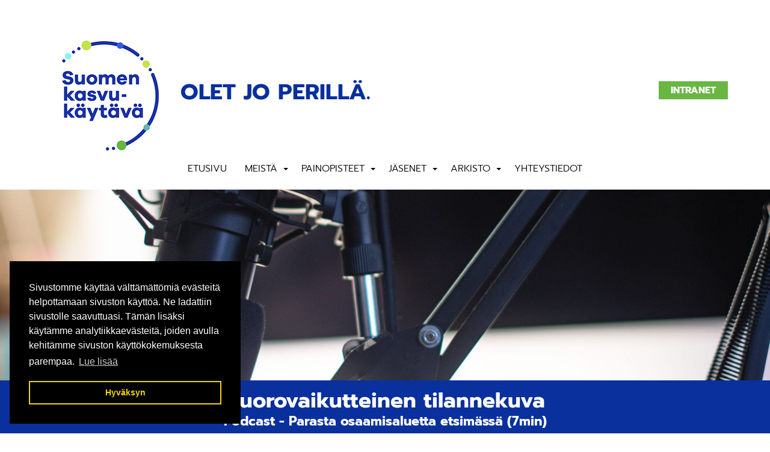

--- FILE ---
content_type: text/html; charset=UTF-8
request_url: https://www.suomenkasvukaytava.fi/podcastit/parasta-osaamisaluetta-etsimassa
body_size: 11687
content:
    <!DOCTYPE html>
    <html lang="fi">
        <head>

            <title>Parasta osaamisaluetta etsim&auml;ss&auml; | Suomen Kasvuk&auml;yt&auml;v&auml; | Yhteisty&ouml;verkosto, talousalue, innovaatioalusta, kehitt&auml;misalusta, liikkumisratkaisut | Parasta osaamisaluetta etsim&auml;ss&auml;</title>
    <meta name='viewport' content='width=device-width, initial-scale=1.0' />
    <meta name='content-type' content='text/html; charset=utf-8' />
    <meta name='robots' content='index, follow' />
    <meta name='title' content='Parasta osaamisaluetta etsim&auml;ss&auml;&amp;nbsp;&amp;nbsp;|&amp;nbsp;&amp;nbsp;Suomen Kasvuk&auml;yt&auml;v&auml; | Yhteisty&ouml;verkosto, talousalue, innovaatioalusta, kehitt&auml;misalusta, liikkumisratkaisut&amp;nbsp;&amp;nbsp;|&amp;nbsp;&amp;nbsp;Parasta osaamisaluetta etsim&auml;ss&auml;' />
    <meta property='og:type' content='website' />
    <meta property='og:title' content='Parasta osaamisaluetta etsim&auml;ss&auml;' />
    <meta property='og:site_name' content='https://www.suomenkasvukaytava.fi/' />
    <meta property='og:url' content='https://www.suomenkasvukaytava.fi/podcastit/parasta-osaamisaluetta-etsimassa' />
    <meta property='og:image' content='https://www.suomenkasvukaytava.fi/resource/file/' />
    <meta name='twitter:card' content='summary_large_image' />
    <meta name='twitter:image' content='https://www.suomenkasvukaytava.fi/' />
            <link rel="icon" type="image/x-icon" href="https://www.suomenkasvukaytava.fi/resource/file/683/00000130060.ico" />        
            <link rel="stylesheet" href="https://www.suomenkasvukaytava.fi/base2.css" />
            <link rel="stylesheet" href="https://www.suomenkasvukaytava.fi/ai-cache/css/683/css_ccd02aebf03c1aa0ec60465f3cbd7906.css" type="text/css">        <script>document.cookie = 'resolution=' + Math.max(screen.width, screen.height) + '; path=/';</script>       
        <script src="https://player.vimeo.com/api/player.js"></script>

<link rel="stylesheet" type="text/css" href="//dfzlwjdb9r0y9.cloudfront.net/slick/slick.css"/>
<link rel="stylesheet" type="text/css" href="//dfzlwjdb9r0y9.cloudfront.net/slick/slick-theme.css"/>

<!-- Global site tag (gtag.js) - Google Analytics -->
<script async src="https://www.googletagmanager.com/gtag/js?id=G-BY47ERWCX3"></script>
<script>
  window.dataLayer = window.dataLayer || [];
  function gtag(){dataLayer.push(arguments);}
  gtag('js', new Date());

  gtag('config', 'G-BY47ERWCX3');
</script>
<script type="text/javascript" src="https://platform-api.sharethis.com/js/sharethis.js#property=64634cb8d4272100194838ca&product=inline-share-buttons&source=platform" async="async"></script>
        </head>
                <body class="body bodyPid13985 lang1">
            <script type="application/javascript">
                function docReady(fn) {
                    if (
                        document.readyState === "complete" ||
                        document.readyState === "interactive"
                    ) {
                        setTimeout(fn, 1);
                    } else {
                        document.addEventListener("DOMContentLoaded", fn);
                    }
                }
            </script>
                        <input type="hidden" value=''>
            <input type="hidden" id="site_main_url" value="https://www.suomenkasvukaytava.fi/">
            <input type="hidden" id="bgUrl" value="">
            <input type="hidden" id="editor" value="">
            <input type="hidden" id="pid" value="13985">
            <input type="hidden" id="mobile" value="0">
            <input type="hidden" id="lang" value="1">
            <input type="hidden" id="prod" value="">
            <input type="hidden" id="cat" value="">
            <input type="hidden" id="query_id" value="683">
            <input type="hidden" id="prefix" value="">
            <input type="hidden" id="tpk" value="">
            <input type="hidden" id="hks" value="">
            <input type="hidden" id="flang" value="">
            <input type="hidden" id="ref" value="">
            <input type="hidden" id="loggedIn" value="0">
                        <div id="gal_desc"><!-- --></div>
            <div class="piilotaJulkinen">
	&nbsp;
</div>
<div id="intraan" class="bg-white">
	<div class="container">
		<div class="intranapit">
			<div id="elContainer_43774" style="margin-top: 10px;">
<p>&nbsp;&nbsp;</p>
<div class="clearfix"></div></div>
		</div>
	</div>
</div>
<div class="orderSwitch">
	<div id="paakuva" class="bg-lightgray order-2">
		<div id="paakuva-kuva" class="tapahtuma-kuva">
			<p><img alt="" src="https://www.suomenkasvukaytava.fi/resource/file/thumbnail/683/00000152638_00000599419.jpg" style="width: 1920px; height: 475px;" ></p>
<div class="clearfix"></div>
		</div>
		<div id="tapahtuma-slogan">
			<h1 class="mainHeading" id="heading13985">Vuorovaikutteinen tilannekuva</h1><p>Podcast - Parasta osaamisaluetta etsim&auml;ss&auml; (7min)</p>
<div class="clearfix"></div>
		</div>
	</div>

	<div id="top" class="bg-white order-1">
		<div class="container">
			<div class="row d-flex">
				<div class="col-sm-8">
					<div id="logo">
						<div><a href="https://www.suomenkasvukaytava.fi/etusivu" style=""><img alt="" src="https://www.suomenkasvukaytava.fi/resource/file/thumbnail/683/00000129440_00000495025.png" style="width: 217px; height: 200px;" ></a>&nbsp;Olet jo perill&auml;.</div>
<!--  --><div class="clearfix"></div>
					</div>
				</div>
				<div class="col-sm-4">
					<div id="some-logot">
						<p><a class="btn btn-primary btn-sm" href="https://www.suomenkasvukaytava.fi/intranet" target="_blank">Intranet</a></p>
<div class="clearfix"></div>
					</div>
				</div>
			</div>
			<div class="row">
				<div class="col-xs-12">
					<div id="valikko">
						<nav class="navbar navbar-fixed-top navbar-default" role="navigation">
<div class="container">
<div class="navbar-header">
<div class="menuLabel"><a href="#" data-toggle="collapse" data-target="#navbar1000">Valikko</a></div>
<button type="button" class="navbar-toggle" data-toggle="collapse" data-target="#navbar1000">
<span class="sr-only">Valikko</span>
<span class="icon-bar"></span>
<span class="icon-bar"></span>
<span class="icon-bar"></span>
</button>
</div>
<div class="collapse navbar-collapse" id="navbar1000">
<ul class="nav navbar-nav">
<li class="menu-item">
<a href="https://www.suomenkasvukaytava.fi/">Etusivu</a>
</li>
<li class="menu-item dropdown supermenu">
<a href="https://www.suomenkasvukaytava.fi/meista/suomen-kasvukaytava">Meistä</a>
<a href="#" data-toggle="dropdown" class="dropdown-toggle super-caret"> <b class="caret"></b></a>
<ul class="dropdown-menu">
<li data-ide="pnode13053" class="menu-item">
<a href="https://www.suomenkasvukaytava.fi/meista/suomen-kasvukaytava">Suomen Kasvukäytävä</a>
</li>
<li data-ide="pnode13928" class="menu-item">
<a href="https://www.suomenkasvukaytava.fi/meista/finnish-growth-corridor">Finnish growth corridor</a>
</li>
</ul>
</li>
<li class="menu-item dropdown supermenu">
<a href="https://www.suomenkasvukaytava.fi/painopisteet/liikkuminen">Painopisteet</a>
<a href="#" data-toggle="dropdown" class="dropdown-toggle super-caret"> <b class="caret"></b></a>
<ul class="dropdown-menu">
<li data-ide="pnode13861" class="menu-item">
<a href="https://www.suomenkasvukaytava.fi/painopisteet/liikkuminen">Liikkuminen</a>
</li>
<li data-ide="pnode14560" class="menu-item dropdown dropdown-submenu supermenu">
<a href="https://www.suomenkasvukaytava.fi/painopisteet/elinvoima">Elinvoima</a>
<a href="#" data-toggle="dropdown" class="dropdown-toggle super-caret"> <b class="caret"></b></a>
<ul class="dropdown-menu">
<li data-ide="pnode13974" class="menu-item">
<a href="https://www.suomenkasvukaytava.fi/elinvoima/vuorovaikutteinen-tilannekuva">Vuorovaikutteinen tilannekuva</a>
</li>
<li data-ide="pnode14269" class="menu-item">
<a href="https://www.suomenkasvukaytava.fi/yhteiskehittamisen-portfolio/mika-on-yhteiskehittamisen-portfolio">Yhteiskehittämisen portfolio</a>
</li>
<li data-ide="pnode14320" class="menu-item">
<a href="https://www.suomenkasvukaytava.fi/vaikuttavuutta-edistava-suunnittelutyokalu/mika-on-vaikuttavuutta-edistava-suunnittelutyokalu">Vaikuttavuutta edistävä suunnittelutyökalu</a>
</li>
<li data-ide="pnode14274" class="menu-item">
<a href="https://www.suomenkasvukaytava.fi/yrityskysely/mika-on-yrityskysely">Yrityskysely</a>
</li>
<li data-ide="pnode14679" class="menu-item">
<a href="https://www.suomenkasvukaytava.fi/elinvoima/elinvoimatutka">Elinvoimatutka</a>
</li>
<li data-ide="pnode14561" class="menu-item">
<a href="https://www.suomenkasvukaytava.fi/elinvoima/yritysvideot">Yritysvideot</a>
</li>
</ul>
</li>
</ul>
</li>
<li class="menu-item dropdown supermenu">
<a href="https://www.suomenkasvukaytava.fi/jasenet">Jäsenet</a>
<a href="#" data-toggle="dropdown" class="dropdown-toggle super-caret"> <b class="caret"></b></a>
<ul class="dropdown-menu">
<li data-ide="pnode13791" class="menu-item">
<a href="https://www.suomenkasvukaytava.fi/jasenet/tag/kunnat">Kunnat</a>
</li>
<li data-ide="pnode13792" class="menu-item">
<a href="https://www.suomenkasvukaytava.fi/jasenet/tag/kaupungit">Kaupungit</a>
</li>
<li data-ide="pnode13793" class="menu-item">
<a href="https://www.suomenkasvukaytava.fi/jasenet/tag/liitot">Liitot</a>
</li>
<li data-ide="pnode13794" class="menu-item">
<a href="https://www.suomenkasvukaytava.fi/jasenet/tag/kauppakamarit">Kauppakamarit</a>
</li>
<li data-ide="pnode13795" class="menu-item">
<a href="https://www.suomenkasvukaytava.fi/jasenet/tag/jarjestot">Järjestöt</a>
</li>
</ul>
</li>
<li class="menu-item dropdown supermenu">
<a href="https://www.suomenkasvukaytava.fi/arkisto">Arkisto</a>
<a href="#" data-toggle="dropdown" class="dropdown-toggle super-caret"> <b class="caret"></b></a>
<ul class="dropdown-menu">
<li data-ide="pnode13697" class="menu-item">
<a href="https://www.suomenkasvukaytava.fi/arkisto/tag/tiedote">Tiedotteet</a>
</li>
<li data-ide="pnode13696" class="menu-item">
<a href="https://www.suomenkasvukaytava.fi/arkisto/tag/blogi">Blogi</a>
</li>
<li data-ide="pnode13695" class="menu-item">
<a href="https://www.suomenkasvukaytava.fi/arkisto/tapahtumat">Tapahtumat</a>
</li>
<li data-ide="pnode13770" class="menu-item">
<a href="https://www.suomenkasvukaytava.fi/arkisto/tallenteet">Tallenteet</a>
</li>
</ul>
</li>
<li class="menu-item">
<a href="https://www.suomenkasvukaytava.fi/yhteystiedot">Yhteystiedot</a>
</li>
</ul>
</div>
</div>
</nav>

					</div>
				</div>
			</div>
		</div>
	</div>


</div>
<div id="paasisalto" class="bg-white tapahtumat-sivu">
	<div class="container">
		<div class="row">			
			<div class="col-md-8">
				<h2>Esittelyjakso: Mill&auml; osaamisella alue menestyy?</h2>

<p>Esittelyjakso avaa Osaamisen aika -podcastiin nelj&auml;n jakson sarjan. Kysymme, miten yhteis&ouml;n osaaminen tekee alueesta elinvoimaisen. Sarjassa tuodaan esiin kokemuksia Sitran yhdeks&auml;n alueen kanssa tekem&auml;st&auml; Alueiden osaamisen aika -verkostoyhteisty&ouml;st&auml;.</p>

<p><img alt="" src="https://www.suomenkasvukaytava.fi/resource/file/thumbnail/683/00000152441_00000593907.jpg" style="width: 1536px; height: 864px;" ></p>

<p>Osaamisen aika -podcastissa Sitran vanhemmat neuvonantajat Tapio Huttula, Jaana Villanen ja Timo Matikainen. Kuva: Veera Hyyti&auml;, Sitra.</p>

<p><a href="https://www.sitra.fi/app/uploads/2021/11/esittelyjaksomillaosaamisellaaluemenestyy.mp3" target="_blank"><img alt="" src="https://www.suomenkasvukaytava.fi/resource/file/thumbnail/683/00000152452_00000593928.png" style="width: 1000px; height: 257px;" ></a></p>

<p>Vartin pituinen avausjakso esittelee nelj&auml;n jakson sarjan Osaamisen aika -podcastiin. Teemana on osaamisen merkitys alueen elinvoiman rakentamisessa. Kysymme, miten alueen toimijat voivat yhdess&auml; tunnistaa alueensa erityisyyden, kasvattaa osaamistaan ja verkostoyhteisty&ouml;ll&auml; rakentaa kest&auml;v&auml;&auml; tulevaisuutta, vaikka v&auml;est&ouml; ik&auml;&auml;ntyy, v&auml;henee ja keskittyy harvoille seuduille.</p>

<p>Sitran kolme vanhempaa neuvonantajaa&nbsp;<strong>Tapio Huttula</strong>,&nbsp;<strong>Timo Matikainen</strong>&nbsp;ja&nbsp;<strong>Jaana Villanen</strong>&nbsp;pohtivat ja jakavat kokemuksia Sitran yhdeks&auml;n alueen kanssa kev&auml;&auml;ll&auml; 2021 tekem&auml;st&auml;&nbsp;<a href="https://www.sitra.fi/hankkeet/alueiden-osaamisen-aika/">Alueiden osaamisen aika -ty&ouml;st&auml;</a>. Aluety&ouml;n tuloksia jaksoissa kommentoivat my&ouml;s kuusi alueensa vaikuttajaa eri puolilta Suomea.</p>

<p>Ota jaksot kuunteluun, jos olet kiinnostunut alueiden ev&auml;ist&auml; menesty&auml;, osaajapulaan vastaamisesta, ennakoivasta ja tietoon pohjautuvasta tulevaisuusty&ouml;st&auml;, osaamisen uudistamisesta, yhdess&auml; oppimisesta tai alueen toimijoiden muutoskyvyn kasvattamisesta.</p>

<p>Nelj&auml;ss&auml; noin puolen tunnin pituisessa jaksossa pohdimme seuraavia kysymyksi&auml;:</p>

<ul>
	<li><a href="https://www.sitra.fi/artikkelit/miksi-alueen-on-itse-loydettava-ratkaisunsa-elinvoimaan-jakso-1/">Miksi alueen on itse l&ouml;ydett&auml;v&auml; ratkaisunsa elinvoimaan?</a></li>
	<li><a href="https://www.sitra.fi/artikkelit/onko-alueilla-pula-osaamisesta-vai-osaajista/">Onko alueilla pula osaamisesta vai osaajista?</a></li>
	<li><a href="https://www.sitra.fi/artikkelit/milla-paasemme-hankehumpasta-eroon/">Mill&auml; p&auml;&auml;semme hankehumpasta eroon?</a></li>
	<li><a href="https://www.sitra.fi/artikkelit/voiko-ketunhanta-kainalossa-tehda-elinvoimatyota/">Voiko ketunh&auml;nt&auml; kainalossa tehd&auml; elinvoimaty&ouml;t&auml;?</a></li>
</ul>

<p>Kuuntele esittelyjakso joko sivun yl&auml;osan linkist&auml;, Spotifyst&auml; tai Apple Podcasts -palvelusta. Esittelyjakson voi my&ouml;s lukea allaolevasta tekstist&auml;.</p>

<p>Tervetuloa Twitteriin keskustelemaan aiheesta tunnisteella #osaamisenaika tai liittym&auml;ll&auml;&nbsp;<a href="https://www.facebook.com/groups/alueidenosaamisenaika/">Facebook-ryhm&auml;&auml;n Alueiden osaamisen aika</a>.</p>

<p><em>Osaamisen aika -podcast pohtii elinik&auml;isen oppimisen tulevaisuutta ja sit&auml;, miten se tulevaisuus tehd&auml;&auml;n. Podcast on osa Sitran Osaamisen aika -projektia, joka vauhdittaa kokonaisvaltaisen elinik&auml;isen oppimisen politiikan rakentumista Suomeen.</em></p>

<h2>Esittelyjakso tekstin&auml;</h2>

<h3>Merkkien selitykset</h3>

<ul>
	<li>[?] = sanan kirjoitusasusta ei voi olla t&auml;ysin varma, mutta merkitys on ainakin sinne p&auml;in. Sanan &auml;&auml;nityskohta merkit&auml;&auml;n tekstiin yl&ouml;s esim. [sana? 00:15:44]</li>
	<li>[??] = sanasta ei voinut saada selv&auml;&auml;, joten se on t&auml;ysin ep&auml;varma tai sit&auml; ei voitu kirjata yl&ouml;s lainkaan. Sanan &auml;&auml;nityskohta merkit&auml;&auml;n tekstiin yl&ouml;s esim. [?? 00:15:44]</li>
	<li>[teksti&auml;] = &auml;&auml;net tai litteroimatta j&auml;tetyt kohdat merkit&auml;&auml;n tekstiin hakasulkeisiin, esim. [naurahtaa] tai [haastattelu keskeytyy hetkeksi, kun haastateltava vastaa puhelimeen]</li>
</ul>

<p>Tapio Huttula [00:00:09]: T&auml;m&auml; on Sitran Osaamisen aika -podcast, joka pohtii elinik&auml;isen oppimisen tulevaisuutta, ja sit&auml; miten se tulevaisuus tehd&auml;&auml;n. Min&auml; olen Tapio Huttula Sitrasta. Kuuntelet esittelyjaksoa, joka avaa nelj&auml;n podcastin sarjan. Paneudumme jaksoissa osaamisen merkitykseen alueiden kest&auml;v&auml;n ja elinvoimaisen tulevaisuuden rakentamisessa. Jaamme kokemuksia Sitran kev&auml;&auml;ll&auml; -21 yhdeks&auml;n alueen kanssa tekem&auml;st&auml; alueiden Osaamisen aika -ty&ouml;st&auml;. Kysymme, miten yhteis&ouml;n osaamisella rakennetaan alueelle kest&auml;v&auml;&auml; tulevaisuutta. Osaaminen muuttaa maailmaa. Siihen min&auml; uskon. Tervetuloa mukaan!</p>

<p>Timo Matikainen [00:00:49]: Kiva, ett&auml; olet kuuntelemassa. Meill&auml; on t&auml;n&auml;&auml;n todella kiinnostavaa kerrottavaa, keskusteltavaa, puhuttavaa Sitran Osaamisen aika -hankkeesta. Olemme saaneet rakentaa yhdess&auml; yhdeks&auml;n alueen kanssa vuorovaikutteisia tilannekuvia. Meit&auml; on kolme vanhempaa neuvonantajaa Sitrasta t&auml;&auml;ll&auml; paikalla. T&auml;&auml;ll&auml; on Jaana Villanen, Tapio Huttula ja &auml;&auml;ness&auml; t&auml;ll&auml; hetkell&auml; Timo Matikainen. Jaana, miksi sin&auml; olet mukana t&auml;ss&auml; hankkeessa?</p>

<p>Jaana Villanen [00:01:13]: Olen siksi mukana t&auml;ss&auml;, ett&auml; rakastan elinvoimaa. Rakastan elinvoimaa, mik&auml; kumpuaa ihmisist&auml;, rakastan sit&auml; elinvoimaa mik&auml; kumpuaa yrityksist&auml;, organisaatioista ja alueilta. Ja haluan omalla panoksellani antaa kaiken sen mahdollisen, ett&auml; pystyt&auml;&auml;n vauhdittamaan ja toisaalta edist&auml;m&auml;&auml;n sit&auml; elinvoimaa, mit&auml; aluety&ouml;ss&auml; on tarpeellista tehd&auml;.</p>

<p>Timo Matikainen [00:01:38]: Ihanaa Jaana, ett&auml; olet minun kollegani. Tapio Huttula, miksi sin&auml; olet mukana hankkeessamme?</p>

<p>Tapio Huttula [00:01:43]: No voin kuitata kaiken tuon, mit&auml; Jaana sanoi. Sen lis&auml;ksi minun on pakko tunnustautua t&auml;ss&auml;kin osaamisuskovaiseksi. Siihen ajatukseen, ett&auml; osaaminen muuttaa maailmaa, niin siihen min&auml; uskon. Ja sitten viel&auml; kun puhutaan t&auml;st&auml; alueiden elinvoimasta ja osaamisjakosysteemist&auml;, niin seh&auml;n on t&auml;llainen systeeminen muutos, mit&auml; haemme. Ja se on todella mielenkiintoista ja t&auml;rke&auml;&auml; ty&ouml;t&auml;, ja se inspiroi minua ihan hirve&auml;n paljon, koska silloin me puhumme koko Suomen kilpailukyvyst&auml;, meid&auml;n kansantalouden mahdollisuudesta kasvaa, v&auml;h&auml;n niin kuin kansallisesta selviytymisen strategiasta. No, Timo Matikainen, mik&auml;s sinulle on t&auml;ss&auml; se juttu?</p>

<p>Timo Matikainen [00:02:28]: No onhan se t&auml;m&auml; elinvoimaiset yhteis&ouml;t. Se, ett&auml; t&auml;m&auml; elinvoimaisuus perustuu j&auml;sentens&auml; yhteiseen tietoisuuteen siit&auml;, ett&auml; miss&auml; olosuhteissa ollaan ja sitten siit&auml; yhteiseen uskoon tulevaisuudesta, ett&auml; mihin haluamme menn&auml;, ja kykyyn tehd&auml; loistavaa yhteisty&ouml;t&auml;. Ett&auml; t&auml;llaisia uudistuksia johtamisj&auml;rjestelm&auml;ss&auml; ja toimintaymp&auml;rist&ouml;iss&auml; olen saanut tehd&auml; ty&ouml;kseni jo aika pitk&auml;&auml;n. Me olemme kaikki kolme oppineet todella paljon, kun olemme kuunnelleet n&auml;it&auml; alueiden ihmisi&auml;. Ja tuossa on keskustelun aiheita ja teemoja vaikka kuinka paljon, ja meid&auml;n on pakko muutamaan t&auml;rkeimp&auml;&auml;n asiaan keskitty&auml;. Jaana, mihin sin&auml; haluaisit, ett&auml; keskitymme? Mist&auml; tehd&auml;&auml;n yksi jakso?</p>

<p>Jaana Villanen [00:03:07]: No ehdottomasti siit&auml; ainutkertaisuudesta. Vilpitt&ouml;m&auml;sti uskon, ett&auml; meille kaikille on muodostunut yhten&auml;inen kuva siit&auml;, ett&auml; kaikki alueet ovat ainutkertaisia. Ja ne ovat my&ouml;s erilaisia. Ja jotenkin se, ett&auml; mill&auml; tavoin me kykenemme tekem&auml;&auml;n ty&ouml;t&auml; vauhdittamaan ja auttamaan niit&auml; alueita tunnistamaan omat ainutkertaiset vahvuudet ja sellaiset elinvoiman l&auml;hteet, mit&auml; siell&auml; alueella on, mist&auml; se kaikki kumpuaa. Niin se on &auml;&auml;rimm&auml;isen t&auml;rke&auml;&auml;. Ja ehdottomasti puhua ja nostaa keskusteluun sit&auml;, mit&auml; ja miksi ja mill&auml; tavoin alueet voisivat ottaa ne omat ainutkertaiset vahvuudet omaksi elinvoiman l&auml;hteeksi. Mielest&auml;ni se on v&auml;hint&auml;&auml;nkin yhden jakson arvoinen.</p>

<p>Tapio Huttula [00:03:57]: Joo, t&auml;m&auml; erilaistuminen on todella t&auml;rke&auml; teema. Ja sitten kun viel&auml; muistetaan se, ett&auml; alueet ovat t&auml;ll&auml; hetkell&auml; erilaisia. Mutta meill&auml; on hirve&auml;n paljon muutosvoimia, jotka viel&auml; eriytt&auml;v&auml;t niit&auml;, ja siit&auml; tulee se kysymys, ett&auml; mitenk&auml;s niit&auml; erilaisia ja viel&auml; enemm&auml;n erilaistuvia alueita pit&auml;isi tukea. Ja sen takia minusta on hienoa, ett&auml; meill&auml; on n&auml;m&auml; yhdeks&auml;n aluetta, jotka ovat erikokoisia, eripuolelta Suomea, mutta kaikki kehitt&auml;misty&ouml;ss&auml; edell&auml;k&auml;vij&ouml;it&auml;. Me olemme p&auml;&auml;sseet oppimaan edell&auml;k&auml;vij&auml;alueiden kautta sit&auml;, miten t&auml;t&auml; elinvoimaty&ouml;t&auml;, osaamisen ekosysteemi&auml; rakennetaan. Meill&auml; on H&auml;meenlinnan kaupunki, sitten meill&auml; on Sein&auml;joen-Ilmajoen alue, Raahen ja Yl&auml;-Savon seutukunnat ja Etel&auml;-Savon, Kainuun, Lapin, Pirkanmaan ja Varsinais-Suomen maakunnat. Eli todella erilaisia. Ja meh&auml;n l&ouml;ysimme n&auml;m&auml; alueet sellaisen kartoituksen kautta, jossa katsoimme mink&auml;laisia isoja kehitt&auml;misprosesseja, mit&auml; esimerkiksi valtiovalta OKM tai muut rahoittavat. Mink&auml;laisia kehitt&auml;misprosesseja eri alueilla on menty. Ja n&auml;ill&auml; alueilla oli paljon tekemist&auml;. Niin sit&auml; kautta halusimme ik&auml;&auml;n kuin t&auml;t&auml; meid&auml;n ty&ouml;t&auml;mme liitt&auml;&auml; jo menossa olevaan kehitt&auml;misty&ouml;h&ouml;n. Ett&auml; Sitran tekeminen ei ole mit&auml;&auml;n p&auml;&auml;lle liimattua, vaan p&auml;&auml;st&auml; suoraan siihen ytimeen.</p>

<p>Timo Matikainen [00:05:21]: Oli minullekin kyll&auml; iso oivallus t&auml;m&auml;, ett&auml; miten valtava erilaistumiskehitys Suomessa on menossa. Ett&auml; kyll&auml;h&auml;n min&auml; olen n&auml;hnyt, ett&auml; meid&auml;n alueemme ovat erilaisia, kun on pitkin Suomea matkustanut, mutta ett&auml; ne erilaistuvat t&auml;t&auml; vauhtia, ja sen elinvoimaty&ouml;n l&auml;ht&ouml;kohdat ovat niin huikean erilaiset. T&auml;st&auml; tulee kiinnostava jakso. Meill&auml; on tuolta Varsinais-Suomesta t&auml;&auml;ll&auml; Stina Siikonen, toimitusjohtaja Koolle Oy:st&auml;. Luulen, ett&auml; h&auml;n olisi aika hyv&auml; kommentoimaan t&auml;t&auml;, h&auml;n piti hyvi&auml; puheenvuoroja siell&auml; tilannekuvafoorumissa.</p>

<p>Jaana Villanen [00:05:50]: Stina on erinomainen, ja varmasti moni muukin olisi. Mutta h&auml;nelt&auml; tulee sellaisen yritt&auml;j&auml;n palolla sellaista n&auml;k&ouml;kulmaa, ja uskon, ett&auml; h&auml;n olisi erinomainen pyyt&auml;&auml; mukaan.</p>

<p>Timo Matikainen [00:06:03]: Joo. Tapio, valitse sin&auml; seuraava. Mist&auml; sin&auml; haluat, ett&auml; me keskustelemme?</p>

<p>Tapio Huttula [00:06:08]: No yksi ihan keskeisi&auml; keskusteluja n&auml;iden alueiden tilaisuuksissa on ollut, miten meill&auml; osaajat riitt&auml;v&auml;t. Miten el&auml;mme siin&auml; tilanteessa, kun v&auml;est&ouml; vanhenee, ja v&auml;h&auml;n niin kuin joka alueella on osaajista uupeloa. Se vain ilmenee eri tavoilla eri alueilla, mutta se on kaikille yhteinen aika akuuttikin kysymys. Ja sekin on t&auml;m&auml;n elinvoimaty&ouml;n aivan ytimess&auml;. Sit&auml; haluaisin, ett&auml; me pohdimme.</p>

<p>Jaana Villanen [00:06:38]: T&auml;m&auml;n on my&ouml;s tietenkin meid&auml;n teesi kolmosen, meid&auml;n kaiken tekemisen l&auml;ht&ouml;kohta ollut, ett&auml; ty&ouml;el&auml;m&auml; uudistaa osaamista ja osaaminen ty&ouml;el&auml;m&auml;&auml;. Ja t&auml;m&auml; on kaiken kaikkiaan kaikessa l&auml;pileikkaava, juuri t&auml;m&auml; osaamisen kehitt&auml;minen, ja kuinka ty&ouml;el&auml;m&auml;ss&auml; uudistetaan ja p&auml;ivitet&auml;&auml;n sit&auml; osaamista. Ja mielest&auml;ni t&auml;rke&auml;n&auml; n&auml;k&ouml;kulmana, mit&auml; voisimme nostaa keskusteluun my&ouml;s meid&auml;n keskustelussa, on mill&auml; tavoin yritt&auml;jien ja ennen muuta niiden pienyritt&auml;jien pit&auml;isi oivaltaa se osaamisen kehitt&auml;misen t&auml;rkeys.</p>

<p>Tapio Huttula [00:07:15]: Joo, ja sitten kun me olemme k&auml;yneet n&auml;it&auml; sidosryhm&auml;keskusteluja, ett&auml; mitk&auml; asiat ovat erityisen t&auml;rkeit&auml;, niin kyll&auml;h&auml;n kaikki oikeastaan kuvasivat sit&auml; tilannetta, haastetta, ett&auml; miten oppilaitokset ja ty&ouml;el&auml;m&auml;, mink&auml;laisessa vuorovaikutuksessa on. Eli sen rajapinnan kehitt&auml;misess&auml; on paljon ty&ouml;t&auml;, ja siit&auml; minusta my&ouml;s olisi hyv&auml; puhua.</p>

<p>Timo Matikainen [00:07:36]: Varmasti t&auml;st&auml; puhutaan, koska t&auml;m&auml; osaajien riitt&auml;m&auml;tt&ouml;myys on ollut otsikoissa todella voimakkaasti, ja monien ihmisten puheissa. Ehk&auml; t&auml;m&auml;n jakson nimi voisi olla osaajien riitt&auml;m&auml;tt&ouml;myydest&auml; ripe&auml;&auml;n osaamisen uusiutumiseen. Ja jos mietin n&auml;it&auml; puhujia, joita meill&auml; on ollut mukana n&auml;iss&auml; tilannekuvafoorumeissa, niin tuolta Etel&auml;-Pohjanmaan liitosta me voitaisiin t&auml;m&auml; Marko Rossinen kutsua mukaan. H&auml;n oli t&auml;llainen kunta-asiamies, jolla oli todella mielenkiintoista faktaa siit&auml;, ett&auml; mit&auml; t&auml;&auml;ll&auml; tapahtuu. Mit&auml;s mielt&auml; te olette?</p>

<p>Jaana Villanen [00:08:06]: Ehdottomasti. Ja mielest&auml;ni voisimme Markolta pyyt&auml;&auml; my&ouml;s kommentin, miksi t&auml;m&auml; keskustelu olisi h&auml;nest&auml; t&auml;rke&auml;t&auml;.</p>

<p>Tapio Huttula [00:08:14]: Hyv&auml;. H&auml;nen analyysiss&auml;&auml;n hahmotettiin sit&auml; Sein&auml;joki-Ilmajoen ik&auml;&auml;n kuin akuuteinta ongelmaa. Sit&auml; osaamistaso/jalostus/astetuottavuus -kysymyst&auml;, miten sen alueen elinvoimaa voidaan tukea luomalla entist&auml; enemm&auml;n kansainv&auml;list&auml; vientiteollisuutta. Mites Timi, mik&auml; sinua t&auml;ss&auml; teemassa vieh&auml;tt&auml;&auml;? Vai vieh&auml;tt&auml;&auml;k&ouml;?</p>

<p>Timo Matikainen [00:08:42]: No min&auml; haluan nostaa sellaisen, joka on v&auml;h&auml;n niin kuin kipe&auml; aihe, ja t&auml;st&auml; on ehk&auml; syyt&auml; puhua ihan oikeilla nimill&auml; ja suoraan. Ja se on se, ett&auml; kyll&auml;h&auml;n me l&ouml;ysimme alueilta ihmisi&auml;, joita t&auml;m&auml; hankehumppa kyll&auml;stytt&auml;&auml;. Eli t&auml;m&auml; rakenneongelmista t&auml;llaiseen kehitt&auml;mistoiminnan vaikuttavuuteen, niin t&auml;m&auml; erilaistumiskehitys alueilla ja alueiden tarve ottaa se aloite ja vastuu omiin k&auml;siin, haastaa monilla tavoin n&auml;it&auml; ohjaus- ja rahoitusmalleja, joita t&auml;ll&auml; hetkell&auml; on k&auml;yt&ouml;ss&auml; hankety&ouml;ss&auml;. Se hankety&ouml; on ihan &auml;lytt&ouml;m&auml;n t&auml;rke&auml; asia, ja olemme saaneet paljon n&auml;ill&auml; hankkeilla vuosien aikana aikaiseksi. Ja miten me turvaamme t&auml;m&auml;n 2020-luvun alueiden elinvoiman t&auml;m&auml;n hankerahoituksen avulla. N&auml;ist&auml; rakennehaasteista meid&auml;n on syyt&auml; puhua. Vai mit&auml; mielt&auml; te olette?</p>

<p>Jaana Villanen [00:09:31]: Ehdottomasti. Hankkeisiin liittyv&auml;t tilannekuvafoorumit, ne nostivat kyll&auml; p&ouml;yd&auml;lle aika sellaista tunteen paloa ja kipe&auml;t&auml;kin keskustelua, ja t&auml;st&auml; syyst&auml; mielest&auml;ni se kyll&auml; ansaitsee oman jaksonsa. Ja mill&auml; tavoin voitaisiin l&auml;pi k&auml;yd&auml; sit&auml;, ett&auml; mill&auml; tavoin hankkeiden pit&auml;isi tukea sit&auml; strategiaty&ouml;t&auml;. Ja mit&auml; se ylip&auml;&auml;t&auml;&auml;n tarkoittaa, ja mill&auml; tavoin me jotenkin huomioimme ne yritykset sitten siin&auml; hankety&ouml;ss&auml; uudella tavalla. &Auml;&auml;rimm&auml;isen hyv&auml; n&auml;k&ouml;kulma, mielell&auml;ni t&auml;st&auml; keskustelen.</p>

<p>Tapio Huttula [00:10:06]: Joo. Ja nimen omaan, kun siin&auml; ik&auml;&auml;n kuin punainen lanka pit&auml;isi olla sen tekemisen vaikuttavuuden lis&auml;&auml;minen. Ja joka alueella, voi sanoa n&auml;in, niin yritykset viestiv&auml;t sit&auml;, ett&auml; heille soitetaan liian my&ouml;h&auml;&auml;n. He eiv&auml;t ole p&auml;&auml;sseet siihen suunnitteluun jo siin&auml; alkuvaiheessa mukaan. Ja silloinhan siit&auml; tulee juuri se, ett&auml; mik&auml; on sen hankkeen, sen kehitt&auml;misen tavoite. Mit&auml; se ajaa, viek&ouml; se oikeasti niit&auml; alueen yrityksi&auml;, niiden liiketoimintaedellytyksi&auml; eteenp&auml;in. T&auml;st&auml; olisi mukava keskustella.</p>

<p>Jaana Villanen [00:10:38]: Ehdottomasti.</p>

<p>Timo Matikainen [00:10:38]: Ihan varmasti saadaan t&auml;st&auml; hyv&auml; keskustelu aikaiseksi. Hei mik&auml; meid&auml;n nelj&auml;s teema olisi sitten? Jos me nelj&auml;&auml;n tyydymme, niin mik&auml; olisi se nelj&auml;s t&auml;rke&auml; asia? Tapio, haluatko sin&auml; ehdottaa?</p>

<p>Tapio Huttula [00:10:53]: No minusta, eik&ouml;s me katsota tulevaisuuteen?</p>

<p>Jaana Villanen [00:10:55]: Ehdottomasti!</p>

<p>Tapio Huttula [00:10:56]: Ja v&auml;h&auml;n sit&auml;, ett&auml; mik&auml; olisi sellainen innostava asiaa edist&auml;v&auml;, mukaan kutsuva teema. Eli mik&auml; on se alueen lupaus. Vaikka se olisi v&auml;h&auml;n t&ouml;rke&auml;mpikin lupaus, joka saa toimintaa aikaan. Saa ne toimijat mukaan, syke alkaa nousemaan, tulee se into siit&auml;, ett&auml; t&auml;ss&auml;h&auml;n aletaan tekem&auml;&auml;n oikeita asioita yhdess&auml;, t&auml;st&auml; tulee hyv&auml;. Siit&auml; min&auml; haluaisin puhua.</p>

<p>Jaana Villanen [00:11:24]: Kyll&auml;. Ja tuo t&ouml;rke&auml;, mit&auml; nostit, niin seh&auml;n v&auml;h&auml;n niin kuin jo nostaa meill&auml;kin tunteita pintaan, ett&auml; onko se kiva sana, vai mit&auml; se on. Ja juuri tuo, mill&auml; tavoin me teemme sellaista aitoa yhdess&auml; tekemist&auml;. Ja toisaalta sitten, miten me l&ouml;yd&auml;mme sellaiset ty&ouml;kalut siihen yhdess&auml; tekemiseen, jotta voidaan sitten ehk&auml; lunastaa se t&ouml;rke&auml; lupaus. Ett&auml; miten teemme siit&auml; aitoa, innostavaa, osallistavaa. Min&auml; l&auml;hden t&auml;h&auml;n heti mukaan, t&auml;m&auml; kuulostaa todella hyv&auml;lt&auml;. Mit&auml;s sin&auml; ajattelet Timi, onko t&auml;m&auml; sinun mielest&auml;si sellainen, johon ehdottomasti me laitamme k&auml;det saveen?</p>

<p>Timo Matikainen [00:12:02]: No miettik&auml;&auml; nyt v&auml;h&auml;n tilannetta, ett&auml; meill&auml; olisi joku alue, jonka ekosysteemill&auml; ei ole mit&auml;&auml;n yhteist&auml; ajatusta tulevaisuudesta. Jokainen yritt&auml;&auml; tehd&auml; oman parhaansa, mutta eih&auml;n se johda mihink&auml;&auml;n. Siin&auml; ihmisten v&auml;lisess&auml; yhteisty&ouml;ss&auml; on se meid&auml;n voima ja tulevaisuus. Yhteenkuuluvuuden tunteessa. Ja se, ett&auml; meill&auml; on se yhteinen tulevaisuudenkuva, niin onhan se nyt kaiken ytimess&auml;. Ja jos mietin n&auml;it&auml; ihmisi&auml;, joita me kuulimme, niin Pirkanmaalla oli t&auml;llainen henkil&ouml; kun Esa Halme, maakuntajohtaja. Piti todella hyv&auml;n puheen, tai itseasiassa useammankin puheenvuoron t&auml;st&auml; teemasta. Ett&auml; eik&ouml;h&auml;n me Esa voitaisi kutsua mukaan t&auml;h&auml;n. Nyt on nelj&auml; todella mielenkiintoista teemaa, joista me tulemme sitten k&auml;ym&auml;&auml;n nelj&auml;ss&auml; eri podcastissa keskustelua. Toivottavasti n&auml;m&auml; her&auml;tt&auml;v&auml;t ajattelua ja kommentointihalua. Meill&auml; on Facebookissa Alueiden osaamisen aika -niminen ryhm&auml;. Siell&auml; on jo runsaasti ihmisi&auml;. Ja jos et ole viel&auml; mukana, niin liity ihmeess&auml; ja kommentoi sinne. Me lupaamme olla Sitrasta aktiivisesti l&auml;sn&auml; ja keskustella n&auml;ist&auml; teemoista, mit&auml; n&auml;m&auml; podcastit teiss&auml; her&auml;tt&auml;v&auml;t. Ja tervetuloa muutenkin mukaan t&auml;h&auml;n tulevaisuusty&ouml;h&ouml;n, mit&auml; syksyll&auml; on luvassa. Kiitos!</p>

<p>Tapio Huttula [00:13:15]: Kiitoksia. T&auml;m&auml; on innostavaa ja inspiroivaa, ja se mik&auml; t&auml;ss&auml; on jotenkin hienointa, niin t&auml;t&auml; kautta nekin alueet, jotka eiv&auml;t viel&auml; ole mukana, p&auml;&auml;sev&auml;t kiinni siihen, mit&auml; kev&auml;&auml;n aikana on tehty. Ja sit&auml; kauttahan tarjoutuu my&ouml;s mahdollisuus ottaa t&auml;m&auml; konsepti haltuun. Sekin on mahdollista, me teemme siit&auml; ihan oma esityksen viel&auml;, ett&auml; miten t&auml;t&auml; prosessia on hoidettu. Niin muutkin alueet p&auml;&auml;sev&auml;t mukaan.</p>

<p>Jaana Villanen [00:13:42]: Juuri n&auml;in. Ja my&ouml;s se meid&auml;n Facebook-sivusto tarjoaa mahdollisuuden sek&auml; kommentointiin ett&auml; my&ouml;s siihen verkostoitumiseen. Ja juuri alueet, jotka ovat olleet hankety&ouml;ss&auml; mukana ja ne, jotka eiv&auml;t viel&auml; ole olleet kokeilemassa tilannekuvafoorumeita, niin nyt tarjoutuu tilaisuus siihen. Mahtavaa l&auml;hte&auml; t&auml;t&auml; toteuttamaan.</p>

<p>Tapio Huttula [00:14:01]: Kiitos kun kuuntelit Sitran Osaamisen aika -podcastia. L&ouml;yd&auml;t sen Spotifysta, Apple podcasteista ja osoitteesta Sitra.fi/osaamisenaika. Keskusteluun voit osallistua Twitteriss&auml; aihetunnisteella osaamisen aika.</p>

<p>&nbsp;</p>

<p>[&auml;&auml;nite p&auml;&auml;ttyy]</p>
<div class="clearfix"></div>
			</div>
			<div class="col-md-4">
				<div class="">
					<div id="elContainer_42084" class="extranet-menu">
<ul class="nav nav-pills nav-stacked hidden-xs"><li class=""><a href="https://www.suomenkasvukaytava.fi/vuorovaikutteinen-tilannekuva/kenelle">Kenelle?</a>
</li><li class=""><a href="https://www.suomenkasvukaytava.fi/vuorovaikutteinen-tilannekuva/miten">Miten?</a>
</li><li class=""><a href="https://www.suomenkasvukaytava.fi/vuorovaikutteinen-tilannekuva/hyodyt">Hyödyt</a>
</li><li class=""><a href="https://www.suomenkasvukaytava.fi/vuorovaikutteinen-tilannekuva/esimerkkeja-ja-vinkkeja">Esimerkkejä & Vinkkejä</a>
</li><li class=""><a href="https://www.suomenkasvukaytava.fi/vuorovaikutteinen-tilannekuva/osallistu-somessa">Osallistu somessa</a>
</li><li class=""><a href="https://www.suomenkasvukaytava.fi/vuorovaikutteinen-tilannekuva/taustaa">Taustaa</a>
</li><li class=" dropdown active supermenu"><a href="https://www.suomenkasvukaytava.fi/podcastit/parasta-osaamisaluetta-etsimassa">Podcastit</a>
<a href="https://www.suomenkasvukaytava.fi/podcastit/parasta-osaamisaluetta-etsimassa" data-toggle="dropdown" class="dropdown-toggle super-caret"> <b class="caret"></b></a>
<ul class="dropdown-menu">
<li class="menu-item active">
<a href="https://www.suomenkasvukaytava.fi/podcastit/parasta-osaamisaluetta-etsimassa">Parasta osaamisaluetta etsimässä</a>
</li>
<li class="menu-item">
<a href="https://www.suomenkasvukaytava.fi/podcastit/ratkaisut-elinvoimaan">Ratkaisut elinvoimaan</a>
</li>
<li class="menu-item">
<a href="https://www.suomenkasvukaytava.fi/podcastit/pula-osaamisesta-vai-osaajista">Pula osaamisesta vai osaajista?</a>
</li>
<li class="menu-item">
<a href="https://www.suomenkasvukaytava.fi/podcastit/hankehumpasta-eroon">Hankehumpasta eroon</a>
</li>
<li class="menu-item">
<a href="https://www.suomenkasvukaytava.fi/podcastit/ketunhanta-kainalossa">Ketunhäntä kainalossa?</a>
</li>
<li class="menu-item">
<a href="https://www.suomenkasvukaytava.fi/podcastit/jatkuva-oppiminen-aivojen-nakokulmasta">Jatkuva oppiminen aivojen näkökulmasta</a>
</li>
<li class="menu-item">
<a href="https://www.suomenkasvukaytava.fi/podcastit/oppimisen-oltava-kivaa">Oppimisen oltava kivaa?</a>
</li>
<li class="menu-item">
<a href="https://www.suomenkasvukaytava.fi/podcastit/tyo-kehittaa-aina">Työ kehittää aina?</a>
</li>
<li class="menu-item">
<a href="https://www.suomenkasvukaytava.fi/podcastit/onko-osaaminen-onnen-lahde">Onko osaaminen onnen lähde?</a>
</li>
<li class="menu-item">
<a href="https://www.suomenkasvukaytava.fi/podcastit/miksi-osaamista-tulee-jatkuvasti-kehittaa">Miksi osaamista tulee jatkuvasti kehittää?</a>
</li>
<li class="menu-item">
<a href="https://www.suomenkasvukaytava.fi/podcastit/oppimisen-merkitys">Oppimisen merkitys</a>
</li>
</ul>
</li><li class=""><a href="https://www.suomenkasvukaytava.fi/vuorovaikutteinen-tilannekuva/kasikirja-ja-tyopohjat">Käsikirja ja Työpohjat</a>
</li><li class=" dropdown supermenu"><a href="https://www.suomenkasvukaytava.fi/vuorovaikutteinen-tilannekuva/sparraus">Sparraus</a>
<a href="https://www.suomenkasvukaytava.fi/vuorovaikutteinen-tilannekuva/sparraus" data-toggle="dropdown" class="dropdown-toggle super-caret"> <b class="caret"></b></a>
<ul class="dropdown-menu">
<li class="menu-item">
<a href="https://www.suomenkasvukaytava.fi/sparraus/1-tilannekuvaprosessin-yleisesittely">1. TILANNEKUVAPROSESSIN YLEISESITTELY</a>
</li>
<li class="menu-item">
<a href="https://www.suomenkasvukaytava.fi/sparraus/2-valmistautuminen">2. VALMISTAUTUMINEN</a>
</li>
<li class="menu-item">
<a href="https://www.suomenkasvukaytava.fi/sparraus/3-tietopohjan-ja-vuorovaikutuksen-merkitys">3. TIETOPOHJAN JA VUOROVAIKUTUKSEN MERKITYS</a>
</li>
<li class="menu-item">
<a href="https://www.suomenkasvukaytava.fi/sparraus/4-ensimmainen-foorumi">4. ENSIMMÄINEN FOORUMI</a>
</li>
<li class="menu-item">
<a href="https://www.suomenkasvukaytava.fi/sparraus/5-toinen-foorumi">5. TOINEN FOORUMI</a>
</li>
<li class="menu-item">
<a href="https://www.suomenkasvukaytava.fi/sparraus/6-kolmas-foorumi">6. KOLMAS FOORUMI</a>
</li>
</ul>
</li><li class=""><a href="https://www.suomenkasvukaytava.fi/vuorovaikutteinen-tilannekuva/in-english">In English</a>
</li></ul></div>
				</div>
			</div>
		</div>
		<div class="row">
			<div class="col-sm-12 col-md-8">
				<div class="sharethis-inline-share-buttons"></div>
			</div>
		</div>
	</div>
</div>

<div id="lisasisalto" class="bg-white">
	<div class="container">
		<div class="row">
			<div class="col-xs-12">
				&nbsp;
			</div>
		</div>
	</div>
</div>

<div id="footer" class="bg-blue">
	<div class="container">
		<div class="row">
			<div class="col-sm-8">
				<h4><strong>Yhteystiedot</strong></h4>

<p>asiakaspalvelu@opiferum.fi<br >
Opiferum Oy<br >
H&auml;meentie 2<br >
13200 H&Auml;MEENLINNA</p>

<p><a href="https://www.suomenkasvukaytava.fi/tietosuojaseloste" style="">Tietosuojaseloste</a></p>
<div class="clearfix"></div>
			</div>
			<div class="col-sm-4">
				<p><img alt="" src="https://www.suomenkasvukaytava.fi/resource/file/thumbnail/683/00000129461_00000495093.png" style="width: 144px; height: 161px;" ></p>
<div class="clearfix"></div>
			</div>
		</div>
	</div>
</div>                            <link rel="stylesheet" type="text/css" href="//cdnjs.cloudflare.com/ajax/libs/cookieconsent2/3.0.3/cookieconsent.min.css" />
                <script src="//cdnjs.cloudflare.com/ajax/libs/cookieconsent2/3.0.3/cookieconsent.min.js"></script>
                                <script>

                    window.addEventListener("load", function () {
                        window.cookieconsent.initialise({
                            "palette": {
                                "popup": {
                                    "background": "#000"
                                },
                                "button": {
                                    "background": "transparent",
                                    "text": "#f1d600",
                                    "border": "#f1d600"
                                }
                            },
                            "content": {
                                "message": "Sivustomme käyttää välttämättömiä evästeitä helpottamaan sivuston käyttöä. Ne ladattiin sivustolle saavuttuasi. Tämän lisäksi käytämme analytiikkaevästeitä, joiden avulla kehitämme sivuston käyttökokemuksesta parempaa.",
                                "dismiss": "Hyväksyn",
                                "link": "Lue lisää",
                                "href": "/ext/privacy"
                            },
                            "position": "bottom-left"
                        })
                    });
                </script>
                            <script type="text/javascript">
                //ladataan joku resurssi
                function loadResource(element, resourceType, type, url, tag) {
                    setTimeout(function () {
                        var fileref = document.createElement(element);
                        fileref.setAttribute("type", type);
                        fileref.setAttribute("async", "false");
                        if (element == "link") {
                            fileref.setAttribute("rel", "stylesheet")
                        }
                        fileref.setAttribute(resourceType, url);
                        document.getElementsByTagName(tag)[0].appendChild(fileref)
                    }, 0)
                }

                //javascript
                function loadScript()
                {
    loadResource("script", "src", "text/javascript", "https://www.suomenkasvukaytava.fi/base.js", "body");                    //apukirjastot vasta jqueryn jälkeen!
                    function defer()
                    {
                        if (window.$)
                        {

                            loadResource("script", "src", "text/javascript", "https://www.suomenkasvukaytava.fi/ai-cache/js/683/js_a6d86c77e41cbb83c2e71fa1066304b5.js", "body");
                            if (window.addthis) {
                                addthis.init();
                            }
                        } else
                        {
                            setTimeout(function () {
                                defer()
                            }, 25);
                        }
                    }
                    defer();
                }

                //aloitetaan javascriptin lataus viimeiseksi!
                if (window.addEventListener)
                    window.addEventListener("load", loadScript, false);
                else if (window.attachEvent)
                    window.attachEvent("onload", loadScript);
                else
                    window.onload = loadScript;
            </script>

            <!-- HTML5 shim, for IE6-8 support of HTML5 elements -->
            <!--[if lt IE 9]>
                <script src="https://www.suomenkasvukaytava.fi/admin/ckeditor/html5shiv.js"></script>
            <![endif]-->
            <div id="fb-root"></div>
<script async defer crossorigin="anonymous" src="https://connect.facebook.net/fi_FI/sdk.js#xfbml=1&version=v12.0" nonce="eax2E9qd"></script>
    
        </body>
    </html>
    

--- FILE ---
content_type: text/css; charset=utf-8
request_url: https://www.suomenkasvukaytava.fi/ai-cache/css/683/css_ccd02aebf03c1aa0ec60465f3cbd7906.css
body_size: 12395
content:
@font-face{  font-family:'Prompt';  font-style:normal;  font-weight:300;  font-display:swap;  src:url(https://fonts.gstatic.com/s/prompt/v12/-W_8XJnvUD7dzB2Cy_g4bg.ttf) format('truetype');}@font-face{  font-family:'Prompt';  font-style:normal;  font-weight:400;  font-display:swap;  src:url(https://fonts.gstatic.com/s/prompt/v12/-W__XJnvUD7dzB26Zw.ttf) format('truetype');}@font-face{  font-family:'Prompt';  font-style:normal;  font-weight:700;  font-display:swap;  src:url(https://fonts.gstatic.com/s/prompt/v12/-W_8XJnvUD7dzB2C2_84bg.ttf) format('truetype');} /*RESPONSIIVINEN GALLERIA -->*/ .form-control-feedback{position:absolute !important; line-height:2.5em !important;}.has-icons .glyphicon{color:#BF0000;}.blogAnswer{display:none;}.commentSubRow{border-top:solid 1px #ececec; margin:10px 0px 0px 0px !important; padding:10px 10px 0px 10px !important;}.rssLink{padding:10px;}.rssLink > a{line-height:20px;font-size:14px;}.rssLink > a > img.rssIcon{margin-right:7px;margin-top:-4px;}.gal-row .col{padding-left:5px !important; padding-right:5px !important;}.label-tag{display:inline-block !important; margin-bottom:8px;}.modal-prev,.modal-next{position:absolute; top:50%; margin-top:-30px; opacity:0.7; }.modal-prev{left:5px;}.modal-next{right:5px;}.articleIcon{float:left; margin-top:3px; margin-right:10px;}.articleIcon img{max-width:150px !important;max-height:100px !important;}.articleInfo{font-size:11px;margin:5px 0px 10px 0px;padding:2px 4px 2px 4px;background-color:#f7f7f9;border:solid 1px #ececec;border-radius:5px;-moz-border-radius:5px;-webkit-border-radius:5px;}.articleInfo > a{font-size:11px;}.articleComments{float:right;}.commentHeading{font-weight:bold; font-size:18px; padding:10px 0px 10px 0px;}.commentContainer{margin:20px 0px 10px 0px;padding:5px 8px 5px 8px;background-color:#f7f7f9;border:solid 1px #ececec;border-radius:5px;-moz-border-radius:5px;-webkit-border-radius:5px;}.commentRow{margin:0px 0px 20px 0px;padding:10px 10px 10px 10px;background-color:#fff;border-radius:5px;-moz-border-radius:5px;-webkit-border-radius:5px;font-size:14px;}.commentAuthor > span{font-size:10px;}.commentDesc{padding:10px 0px 10px 0px;}.row-news{margin-left:0px; margin-right:0px;}.row-news > div{padding-left:0px; padding-right:0px;}.row-news .articleInfo{margin:5px 10px;}.row-news > div:last-child{padding-left:15px; padding-right:15px;}.centerContent{text-align:center; height:100%;}.centerContent img{margin:0px auto !important;}.shareBox{float:right;}.btn-return{margin-bottom:15px !important;}.productHeading{padding:3px 0px 3px 0px;}.productBox{position:relative !important;}.nav-second-level,.nav-stacked .nav-second-level{padding:5px 0px 5px 15px;}.nav-third-level,.nav-stacked .nav-third-level{padding:5px 0px 5px 30px;}.imgContainer{position:relative; text-align:center;}.zoomImg{position:absolute; bottom:0px; right:0px; cursor:pointer; z-index:2;}.eHeight{margin-bottom:20px;}.eHeight > .thumbnail,.eHeight > .panel-category{margin-bottom:0px !important;}.panel-category{height:100%;}.categorySubMenu > .panel-category > .panel-body{padding:15px 0px 0px 0px;}.nav-pagination{text-align:left;position:relative;}.nav-pagination .pagination{display:inline-block;margin:0 !important;    padding:0px;    text-align:center;}.nappisisennys{position:relative; width:100px; margin:0px auto; padding:0px 10px 0px 0px; text-align:center; font-size:10px;}.nappisisennys span:first-child,.nappisisennys span:last-child{    padding:2px 5px 7px 5px;     background-color:#f7f4db;    border-radius:45px;    z-index:10;}.nappisisennys span a,.nappisisennys span a:hover,.nappisisennys span a:active,.nappisisennys span a:visited{color:#fff; font-weight:bold;}.modalMenu{float:left;}.modal-dialog{margin-top:10px !important;}.modal-body{text-align:center;}.modal-body img{max-width:100%; height:auto; max-height:400px;}.carousel{max-width:100% !important;}.carousel-inner > .item > img,.carousel-inner > .item > a > img{max-width:100% !important; height:auto !important;}.btn-news{float:right; margin-top:10px;}.btn-news2{float:left; margin-top:10px;}.breadcrumb-sm{padding:4px 7px !important; margin-bottom:15px !important;}.breadcrumb-sm > li,.breadcrumb-sm > li > a{font-size:12px;}#modalDesc{margin-top:5px;}body.modal-open,.modal-open .navbar-fixed-top,.modal-open .navbar-fixed-bottom{margin-right:0px !important;}.modal-dialog{left:auto !important; right:auto !important;}.carousel-fade .item{    -webkit-transition:opacity 3s !important;     -moz-transition:opacity 3s !important;     -ms-transition:opacity 3s !important;     -o-transition:opacity 3s !important;     transition:opacity 3s !important;}.carousel-fade .active.left{    left:0 !important; opacity:0 !important; z-index:2 !important;}.carousel-fade .next{    left:0 !important; opacity:1 !important; z-index:1 !important;}.carousel-ken-burns .item{    -webkit-transition:all 5s !important;     -moz-transition:all 5s !important;     -ms-transition:all 5s !important;     -o-transition:all 5s !important;     transition:all 5s !important; }.carousel-ken-burns .active.left{    left:0 !important;opacity:0 !important;z-index:2 !important;-webkit-transform:scale(1) !important;  -moz-transform:scale(1) !important;  -o-transform:scale(1) !important;  -ms-transform:scale(1) !important;  transform:scale(1) !important;}.carousel-ken-burns .next{    left:0 !important;opacity:1 !important;z-index:1 !important;-webkit-transform:scale(1.5) !important;  -moz-transform:scale(1.5) !important;  -o-transform:scale(1.5) !important;  -ms-transform:scale(1.5) !important;  transform:scale(1.5) !important; }/*<-- RESPONSIIVINEN GALLERIA*//* Ostoskorin tyylit */.ostoskori{position:absolute;right:20px;width:210px;margin-top:10px; text-align:right;z-index:1040;}.ostoskori a{font-weight:bold;}.content .ostoskori{z-index:998;}.miniCart{left:auto !important; right:0px !important; min-width:280px !important;}.miniCartRow{font-size:12px; padding:0px 10px 0px 10px; text-align:left;}.miniCart .btn{margin-bottom:5px; color:#fff; font-weight:bold;}.miniCartTrash{text-align:left;}.miniCartTrash .btn{margin-left:10px;}.miniCartNext{text-align:right;}.miniCartNext .btn{margin-right:10px;}.currentPrice{font-size:26px; font-weight:normal;}.basicPrice{font-size:10px !important; color:red; text-decoration:line-through;}.product_description{padding:10px;}.product_description > .tab-content > .tab-pane{padding:15px;}.productOptionsContainer{padding-right:10px;}.productOptionsContainer hr{margin-top:10px; margin-bottom:10px;}.productOptions{margin-bottom:10px !important;}.productOptionsCart{font-size:12px;}#productImg{margin-bottom:22px;}.productImg{margin-left:5px; margin-top:5px;}.input-group-qty{max-width:140px;}.pplPriceRow{min-width:70px;}.pplCategoryInfo{font-size:10px;}.visible-ss{display:none;}.productExtraImg{position:relative; height:40px; overflow:hidden;}.productExtraImg img{max-width:100% !important; height:auto !important; margin:auto;  position:absolute;  top:50%; left:50%;  -webkit-transform:translate(-50%,-50%);    -ms-transform:translate(-50%,-50%);transform:translate(-50%,-50%);}#prodImgDesc{position:absolute;bottom:0px;padding:3px 10px 3px 10px;background-color:#fff;color:#000;font-weight:bold;width:100%;z-index:1;text-shadow:1px 1px 1px #fff;font-size:12px;}/*HAKU*/#bloodhound{float:none !important;}.tt-hint,.tt-query{    float:left;    width:78%;    padding:0px 3px 0px 7px;    margin-right:0px;    height:30px;    border:none;    -webkit-box-shadow:inset 2px 2px 2px 1px rgba(0,0,0,0.2);    -moz-box-shadow:inset 2px 2px 2px 1px rgba(0,0,0,0.2);    box-shadow:inset 2px 2px 2px 1px rgba(0,0,0,0.2);    border-radius:5px;    -moz-border-radius:5px;    -webkit-border-radius:5px;    color:#b2b0ad;}.twitter-typeahead{    width:78%;    height:30px;    -webkit-box-shadow:inset 2px 2px 2px 1px rgba(0,0,0,0.2);    -moz-box-shadow:inset 2px 2px 2px 1px rgba(0,0,0,0.2);    box-shadow:inset 2px 2px 2px 1px rgba(0,0,0,0.2);    border-radius:5px;    -moz-border-radius:5px;    -webkit-border-radius:5px;    background-color:#d9e5eb;}.twitter-typeahead,.tt-query,.tt-hint{    width:100%;     -webkit-box-shadow:inset 2px 2px 2px 1px rgba(0,0,0,0.2);    -moz-box-shadow:inset 2px 2px 2px 1px rgba(0,0,0,0.2);    box-shadow:inset 2px 2px 2px 1px rgba(0,0,0,0.2);    border-radius:5px;    -moz-border-radius:5px;    -webkit-border-radius:5px;    background-color:#d9e5eb;}.tt-dropdown-menu{      width:300px;    margin-bottom:12px;    padding:8px 0;    background-color:#fff;    border:1px solid #ccc;    border:1px solid rgba(0,0,0,0.2);    -webkit-border-radius:5px;     -moz-border-radius:5px;          border-radius:5px;    -webkit-box-shadow:0 5px 10px rgba(0,0,0,.2);     -moz-box-shadow:0 5px 10px rgba(0,0,0,.2);          box-shadow:0 5px 10px rgba(0,0,0,.2);}.tt-suggestion{  padding:3px 20px;  font-size:14px;  line-height:24px;}.tt-suggestion.tt-cursor,.tt-suggestion.tt-is-under-cursor{color:#fff;background-color:#0097cf;cursor:pointer;}.tt-suggestion p{margin:0;}html{overflow-y:scroll;}.modal{position:absolute !important; top:10px !important; max-height:450px !important; overflow:visible !important; overflow-y:visible !important;}.menuLabel{position:absolute; display:none;}iframe{max-width:100% !important;}.col-wrap{overflow:hidden;}.col{margin-bottom:-99999px; padding-bottom:99999px;}.iGalFx{position:relative; text-align:center; height:80px; overflow:hidden;}.iGalFx img{/*max-height:80px !important; height:80px !important;*/width:auto !important;max-width:none !important;min-width:100% !important;min-height:100% !important;/*uudet*/margin:auto;  position:absolute;  top:50%; left:50%;  -webkit-transform:translate(-50%,-50%);    -ms-transform:translate(-50%,-50%);transform:translate(-50%,-50%);}.well,.well-sm,.well-lg{-webkit-box-shadow:0px 0px 5px 1px rgba(0,0,0,0.3) !important;    -moz-box-shadow:0px 0px 5px 1px rgba(0,0,0,0.3) !important;    box-shadow:0px 0px 5px 1px rgba(0,0,0,0.3) !important;}img:not(.cke_iframe){max-width:100% !important; height:auto !important;}.iGalFx img,.backstretch img{max-width:none !important;}.dropdown-submenu{position:relative;}.dropdown-submenu>.dropdown-menu{top:0;left:100%;margin-top:-6px;margin-left:-1px;-webkit-border-radius:0 6px 6px 6px;-moz-border-radius:0 6px 6px 6px;border-radius:0 6px 6px 6px;}/*.dropdown-submenu:hover>.dropdown-menu{display:block;}*/.dropdown-submenu>a:after{display:block;content:" ";float:right;width:0;height:0;border-color:transparent;border-style:solid;border-width:5px 0 5px 5px;border-left-color:#cccccc;margin-top:5px;margin-right:-10px;}.dropdown-submenu:hover>a:after{border-left-color:#ffffff;}.dropdown-submenu.pull-left{float:none;}.dropdown-submenu.pull-left>.dropdown-menu{left:-100%;margin-left:10px;-webkit-border-radius:6px 0 6px 6px;-moz-border-radius:6px 0 6px 6px;border-radius:6px 0 6px 6px;}.navbar-brand{height:auto !important;}.langFlag,img.langFlag{height:20px !important; width:auto !important;}.form-horizontal{line-height:normal !important;}.h3bg h3{margin:0;}.list-group-phonebook .thumbnail{max-height:60px;max-width:60px;float:left;margin-right:10px;}.list-group-phonebook .thumbnail div{overflow:hidden;max-height:50px;}.list-group-phonebook .thumbnail img{width:auto !important;height:auto !important;max-height:100% !important;max-width:100% !important;}/*! * Yamm!3 - Yet another megamenu for Bootstrap 3 * http://geedmo.github.com/yamm3 *  * @geedmo - Licensed under the MIT license */.yamm .nav,.yamm .collapse,.yamm .dropup,.yamm .dropdown{  position:static;}.yamm .container{  position:relative;}.yamm .dropdown-menu{  left:auto;}.yamm .yamm-content{  padding:10px 10px;}.yamm .dropdown.yamm-fw .dropdown-menu{  left:0;  right:0;}.list-unstyled{    /*width:184px !important;*/}.list-unstyled > li > a.dropdown-toggle{font-weight:bold;}/*.list-unstyled > li.active > a{background-color:#000000;}*/li > .dropdown-megamenu{position:relative !important; float:none !important; left:0px !important;min-width:none !important;border-color:transparent;margin-top:0px !important;box-shadow:none; -webkit-box-shadow:none; -moz-box-shadow:none;}.dropdown-megamenu > li > a{white-space:normal !important; padding:3px 5px !important;font-size:13px !important;}.yamm-content .dropdown-submenu a.dropdown-toggle{font-size:13px;margin-bottom:0px;display:block; padding:3px 5px 3px 10px; }.yamm .navbar-collapse{max-height:none !important;}.yamm .dropdown-menu{width:90%; left:0px;}/*SUPERMENU*/.navbar-nav > .supermenu > a:not(.super-caret){padding-right:25px !important;}.super-caret,.navbar-nav > .menu-item > a.super-caret{position:absolute !important;top:0;right:0px;padding-left:7px !important;padding-right:7px !important;}.supermenu .dropdown-submenu > a:after{content:none !important;}.nav-pills > .supermenu > .dropdown-menu{margin-top:0px !important;}.navbar-cart{margin-top:15px;}/*PDX-listaus*/.pdx-image img{max-width:100% !important; height:auto !important;}.thumbnail-pdx{height:70px; margin-bottom:10px;}.thumbnail-pdx img{max-height:100% !important;}.row-pdx-content .list-group > .list-group-item:nth-child(odd),.row-pdx-container .list-group > .list-group-item:nth-child(odd){background-color:#e4e4e4;}/*BG-slider*/.backstretch img{top:0 !important;}.hide-duplicate .duplicate{display:none !important;}/* TAPAHTUMALISTA */.event-month,.event-day{text-align:center;font-weight:bold;}.event-month{font-size:15px;text-transform:uppercase;/*background-color:#f00;*//* color:#FFF;*/}.event-day{font-size:26px;}.event-list-item{background-color:#FFF;margin-bottom:10px;padding:10px;box-shadow:12px 0px 13px 0px #d4d2d2;}.event-list-item:last-child{margin-bottom:0;}.event-name{margin-top:4px;}.event-list-group{list-style:none;overflow:hidden;margin-left:0 !important;padding:0;border-left:1px solid #dfd7ca;border-bottom:1px solid #dfd7ca;border-right:1px solid #dfd7ca;}.event-thumb{position:absolute;z-index:0;left:0;top:0;height:100%;overflow:hidden;width:100%;}.event-thumb > img{width:100%;height:100% !important;object-fit:cover;overflow:hidden;}.event-day-info > div:not(:first-child){z-index:1;position:relative;}/*.event-type-heading{margin-top:-6px;}*/.event-day-info{/* border:1px solid #000;*//*padding:0 !important;*//*width:100px;*//*border-radius:5px;*//*margin-left:60px;*/}ul.search-results-list{    list-style:none;    padding:0;}ul.search-results-list li{    margin-bottom:5px;}.search-result-wrap{    border-bottom:1px solid #ccc;    padding:10px 0;}.show-search-results{    padding:3px 20px;    font-size:14px;    line-height:24px;}@media (min-width:768px){li.supermenu:hover > ul.dropdown-menu{display:block !important;}}@media (max-width:767px){.super-caret{padding-left:15px !important;padding-right:15px !important;right:10px;}.navbar-cart .btn-group .dropdown-toggle{float:none;}.navbar-cart .btn-group{padding:5px;}.navbar-cart .btn-group:focus,.navbar-cart .btn-group.active,.navbar-cart .btn-group.open{box-shadow:0 0 5px 1px rgba(0,0,0,0.2);-moz-box-shadow:0 0 5px 1px rgba(0,0,0,0.2);-webkit-box-shadow:0 0 5px 1px rgba(0,0,0,0.2);}}/* MOBIILINÄKYMIEN MUUTOKSET --> */@media (max-width:992px){.col{margin-bottom:0px; padding-bottom:0px; height:100px !important;}}@media (min-width:768px) and (max-width:991px){.navbar-nav > li > a,.navbar-nav > .active > a{font-size:13px !important;padding-left:8px !important; padding-right:8px !important; }.marginFix{margin-top:50px;}.thumbnail-pdx{height:45px;}}@media (max-width:767px){.jumbotron{padding:15px !important; line-height:auto !important; }.menuLabel{display:block; top:15px; width:65px; right:50px;}img{max-width:100% !important; height:auto !important;}.navbar-nav > li > a,.navbar-nav > .active > a{padding-top:5px !important; padding-bottom:5px !important; }.ostoskori{position:fixed;right:auto;left:10px;top:0px;width:210px;margin-top:10px; z-index:1040;text-align:left;}.miniCart{left:0px !important; right:auto !important; top:35px !important;}.shopCartBtn{text-align:center !important; margin:0px 0px 10px 0px !important;}.shopCartBtn div{margin:0px 0px 0px 0px !important;}.shopCartBtn .btn,.shop-form .btn{padding:3px 7px !important;}.shop-form .btn-xs{padding:2px 2px !important;}.navbar-nav .open .dropdown-menu > li > .dropdown-menu > li > a{padding-left:38px !important;}.productPriceList table tr td{font-size:12px !important;}.tt-dropdown-menu{top:auto !important; bottom:20px;}.twitter-typeahead{position:absolute !important; top:auto; bottom:55px;}.yamm{position:absolute !important;}.list-unstyled{width:auto !important;}.yamm-content{padding:0px !important;}.yamm .dropdown-menu,.yamm .dropdown-menu > .menu-item{padding:0px !important;}.dropdown-megamenu > .col-sm-4{margin-top:5px;}.thumbnail-pdx{height:50px;}}@media (max-width:479px){.jumbotron{word-wrap:break-word;}img{float:none !important; max-width:100% !important; height:auto !important;}.cart-form table tr td,.cart-form table tr td b{font-size:10px !important; word-wrap:break-word !important;}.cart-form .mobTblFx{width:40% !important;}.cart-form .mobTblFx2{width:50% !important;}.cart-form .mobTblFx3{width:10% !important;}.shopCartBtn{float:none !important; width:100% !important;}.cart-form .table tr td{padding:2px !important;}.cart-form .table tr td b,.table tr td div b{font-weight:normal !important;}.shopCartBtn .btn,.cart-form .btn{padding:3px 7px !important;}.cart-form .btn-xs{padding:2px 2px !important;}.sumTotal,.cart-form .table tr td b.sumTotal,.table tr td div b.sumTotal{font-weight:bold !important;}.cartConfirmation{font-size:10px !important;}.sumTotalMax{width:100% !important; float:none !important; margin-top:5px;}.sumDelivery{font-size:10px !important;}.paytrailBtn img,.paytrailBtn input{max-width:100% !important; height:auto !important;}.cartCenter{text-align:center !important; float:none !important; padding:5px 0px 5px 0px !important;}.input-group-qty{margin:0px auto; margin-bottom:10px;}.articleIcon{max-width:45% !important;}.articleIcon img{max-width:100% !important; height:auto !important;}.hidden-ss{display:none !important;}.visible-ss{display:block;}.pdx-image,.pdx-mob-desc{width:100% !important; float:none !important;}.pdx-image .thumbnail{margin-bottom:10px;}.pdx-image .thumbnail img{width:100% !important; height:auto !important;}.pdx-thumb-col{width:33% !important;}}@media (min-width:768px) and (min-height:1000px){.body,body{background-size:cover !important;        -webkit-background-size:cover !important;        -moz-background-size:cover !important;        -o-background-size:cover !important;        -ms-background-size:cover !important;}}@media (max-width:320px){.ostoskori{left:10px;top:0px;width:210px;margin-top:10px;}.ostoskori a{font-size:12px;}.menuLabel{right:45px;}}/*dropdown -valikkoon lisää korkeutta pystynäkymään 40-220px!*/@media (max-width:767px) and (min-height:500px){.navbar-fixed-top #navbar1000,.navbar-fixed-bottom #navbar1000{max-height:380px;}}@media (max-width:767px) and (min-height:600px){.navbar-fixed-top #navbar1000,.navbar-fixed-bottom #navbar1000{max-height:480px;}}@media (max-width:767px) and (min-height:700px){.navbar-fixed-top #navbar1000,.navbar-fixed-bottom #navbar1000{max-height:580px;}}/* <-- MOBIILINÄKYMIEN MUUTOKSET *//*TIMELINE*/.timeline{list-style:none;padding:20px 0;position:relative}.timeline:before{top:0;bottom:0;position:absolute;content:" ";width:3px;background-color:#eee;left:50%;margin-left:-1.5px}.timeline > li{margin-bottom:20px;position:relative}.timeline > li:before,.timeline > li:after{content:" ";display:table}.timeline > li:after{clear:both}.timeline > li:before,.timeline > li:after{content:" ";display:table}.timeline > li:after{clear:both}.timeline > li > .timeline-panel{width:46%;float:left;border:1px solid #d4d4d4;border-radius:2px;padding:20px;position:relative;-webkit-box-shadow:0 1px 6px rgba(0,0,0,0.175);box-shadow:0 1px 6px rgba(0,0,0,0.175);background-color:#fff}.timeline > li > .timeline-panel:before{position:absolute;top:26px;right:-15px;display:inline-block;border-top:15px solid transparent;border-left:15px solid #ccc;border-right:0 solid #ccc;border-bottom:15px solid transparent;content:" "}.timeline > li > .timeline-panel:after{position:absolute;top:27px;right:-14px;display:inline-block;border-top:14px solid transparent;border-left:14px solid #fff;border-right:0 solid #fff;border-bottom:14px solid transparent;content:" "}.timeline > li > .timeline-badge{color:#fff;width:50px;height:50px;line-height:18px;font-size:1em;text-align:center;position:absolute;top:16px;left:50%;margin-left:-25px;background-color:#999;z-index:100;border-top-right-radius:50%;border-top-left-radius:50%;border-bottom-right-radius:50%;border-bottom-left-radius:50%}.timeline-date,.timeline-date2{display:block;text-transform:uppercase}.timeline .articleIcon img{max-width:100%!important;max-height:none!important}.timeline .timeline-wide .articleIcon,.timeline .timeline-wide .articleIcon img{width:100%!important}.timeline-date{margin-top:5px;font-size:1.2em;font-weight:700}.timeline-date2{font-size:.8em}.timeline li.timeline-year .timeline-badge{top:-30px}.timeline li.timeline-year{height:10px;clear:both}.timeline-date3{font-size:1.2em;font-weight:700;margin-top:16px}.timeline > li.timeline-inverted > .timeline-panel{float:right}.timeline > li.timeline-inverted > .timeline-panel:before{border-left-width:0;border-right-width:15px;left:-15px;right:auto}.timeline > li.timeline-inverted > .timeline-panel:after{border-left-width:0;border-right-width:14px;left:-14px;right:auto}.timeline-badge.primary{background-color:#2e6da4!important}.timeline-badge.success{background-color:#3f903f!important}.timeline-badge.warning{background-color:#f0ad4e!important}.timeline-badge.danger{background-color:#d9534f!important}.timeline-badge.info{background-color:#5bc0de!important}.timeline-title{margin-top:0;color:inherit}.timeline-body > p,.timeline-body > ul{margin-bottom:0}.timeline-body > p + p{margin-top:5px}.timeline-panel .articleInfo{margin-left:0!important}.timeline-heading .articleComments{font-size:11px}@media (min-width:768px){.timeline > li.timeline-wide > .timeline-panel{width:100%}.timeline > li.timeline-wide{margin:85px 0 50px}.timeline > li.timeline-wide .timeline-badge{top:-75px}.timeline > li.timeline-wide > .timeline-panel:before{position:absolute;top:-24px;left:50%;margin-left:-9px;display:inline-block;border-top:15px solid transparent;border-left:15px solid #ccc;border-right:0 solid #ccc;border-bottom:15px solid transparent;content:" ";transform:rotate(-90deg);-ms-transform:rotate(-90deg);-webkit-transform:rotate(-90deg)}.timeline > li.timeline-wide > .timeline-panel:after{position:absolute;top:-22px;left:50%;margin-left:-8px;display:inline-block;border-top:14px solid transparent;border-left:14px solid #fff;border-right:0 solid #fff;border-bottom:14px solid transparent;content:" ";transform:rotate(-90deg);-ms-transform:rotate(-90deg);-webkit-transform:rotate(-90deg)}}@media (max-width:767px){ul.timeline:before{left:26px}ul.timeline > li > .timeline-panel{width:calc(100% - 60px);width:-moz-calc(100% - 60px);width:-webkit-calc(100% - 60px)}ul.timeline > li > .timeline-badge{left:0;margin-left:0;top:16px}ul.timeline > li > .timeline-panel{float:right}ul.timeline > li > .timeline-panel:before{border-left-width:0;border-right-width:15px;left:-15px;right:auto}ul.timeline > li > .timeline-panel:after{border-left-width:0;border-right-width:14px;left:-14px;right:auto}}/*Tiedostolistaus*/@media(max-width:599px){.table-files{font-size:12px; word-break:break-all;}table.dataTable tbody th,table.dataTable tbody td{padding:4px 5px !important;}}@media(max-width:499px){.table-files{font-size:11px;}.table-files thead tr th:first-child,.table-files tbody tr td:first-child,.table-files tbody tr td:nth-child(3),.table-files thead tr th:nth-child(3){display:none;}}/* Fontit *//* Muuttujat */:root{/* Värit */--white:#fff;--black:#000;--lightgray:#e3e3e3;--darkgray:#d3d3d3;--blue:#09309d;--green:#69b643;--green-hover:#5faf37;/* Taustakuvat */--bg-img-yrittajyys:url('../../../img/image.php?id=507731');--bg-img-akatemia:url('../../../img/image.php?id=508555');--bg-img-kasvukaytava:url('../../../img/image.php?id=511644');--bg-img-paavideo:url('../../../img/image.php?id=664190');/*--bg-img-paavideo:url('../../../img/image.php?id=634622'); 2024*//*--bg-img-paavideo:url('../../../img/image.php?id=508781'); 2022 versio*//* Fontit - käytössä*/--font-default-size:18px;--font-default-weight:300;--font-bold-weight:700;/* Font-size - ei käytössä*/--fs-default:calc(20px + .1vw);--fs-heading-1:calc(27px + .9vw);--fs-heading-2:calc(27px + .6vw);--fs-heading-3:calc(24px + .4vw);--fs-heading-4:calc(22px + .1vw);--fs-heading-5:calc(19px + .1vw);--fs-heading-6:calc(17px + .1vw);/* Font-family */--ff-default:'Prompt',sans-serif;}.bodyPid15107 #breadcrumb-wrapper{  display:none;}/*orderSwitch for facebook*/.orderSwitch{display:-webkit-box;-webkit-box-orient:vertical;}.orderSwitch .order-1{-webkit-box-orient:vertical;-webkit-box-ordinal-group:1;}.orderSwitch .order-2{-webkit-box-orient:vertical;-webkit-box-ordinal-group:2;}/*Piilotetut sivut murupolun piilotus bodybidillä*/.bodyPid13069 #breadcrumb li:nth-child(2),.bodyPid14252 #breadcrumb li:nth-child(2),.bodyPid13922 #breadcrumb li:nth-child(2),.bodyPid15143 #breadcrumb li:nth-child(2){display:none;}a.disabled{pointer-events:none;cursor:not-allowed;opacity:0.5;}/*Luontobongaus*/.bodyPid15143 #paasisalto h5{color:var(--green);margin-top:15px;}/*Some jako työkalu*/.someJako .st-btn{display:inline-block !important;}/*Logo fix tarvitsee <span elementint w:20vw ja h:16vw>*/.logoIMG{width:20vw;height:16vw;background-image:url(https://www.suomenkasvukaytava.fi/resource/file/thumbnail/683/00000129440_00000495025.png);display:inline-block;vertical-align:middle;max-width:217px;min-width:150px;max-height:200px;min-height:135px;background-size:contain;background-repeat:no-repeat;}/*TapahtumatTESTI sivun väliaikaiset muutokset*/.bodyPid13693 .mainHeading{display:none;}.bodyPid13693 .slogan{position:absolute;top:50%;left:50%;transform:translate(-50%,-50%);text-shadow:1px 1px 1px #000;}.bodyPid13693 .list-group-inner .list-group-item{width:100%;}.bodyPid13693 .thumbnail.articleIcon,.bodyPid13693 .list-group-item-link{display:none;}.bodyPid14362 #heading14362{display:none;}/*Materiaalit sivu*/.bodyPid14224 #breadcrumb-wrapper{display:none;}/* Boldauksen yleistyyli */.fw-bold{font-weight:bold;}/* Taustavärit */.bg-white{background-color:var(--white);}.bg-lightgray{background-color:var(--lightgray);}.bg-blue{background-color:var(--blue); color:var(--white);}/* Yleiset määritteet */html{scroll-behavior:smooth;font-size:var(--font-default-size);}body,.body{font-family:var(--ff-default);font-size:1rem;font-weight:var(--font-default-weight);}h1{font-size:35px;font-weight:var(--font-bold-weight);color:var(--blue);}h2{font-size:30px;line-height:43px;/*??*/font-weight:var(--font-bold-weight);color:var(--green);}h3{font-size:28px;/*text-transform:uppercase;*/font-weight:var(--font-bold-weight);}h4{font-size:26px;font-weight:var(--font-bold-weight);}h5{font-size:24px;font-weight:var(--font-bold-weight);}h6{font-size:22px;font-weight:var(--font-bold-weight);}.d-flex{display:flex;flex-direction:row;}a{color:var(--green);}.lgi-filter .label-default,.label.label-tag{color:var(--white);}body:not(.demoBody) .piilotaJulkinen{display:none;}body.demoBody .piilotaJulkinen{background-color:lightgray;filter:grayscale(0.8);}body:not(.demoBody) .opacity-0{opacity:0;}/* Luettelomerkit */#lisasisalto ul:not(.nav):not(.list-group),#extraInfo ul:not(.nav):not(.list-group){list-style-type:none;padding-left:0;margin:25px 0;}#lisasisalto ul:not(.nav):not(.list-group) > li,#extraInfo ul:not(.nav):not(.list-group) > li{background:url('../../../img/image.php?id=507758');background-size:25px;background-repeat:no-repeat;background-position:0 0;padding:0px 15px 2px 35px;margin:2px 0;}/* Ylänapit */.intrabutton{width:250px;margin-top:20px;background-color:var(--lightgray);color:var(--black);}.intrabutton .btn{padding-left:5px;padding-right:5px;}.intrabutton:hover{background-color:var(--darkgray);}#intraBTN{padding-left:11px;}@media (min-width:768px){.intranapit{float:right;}}@media (max-width:767px){.intranapit{padding-top:40px;width:100%;}}@media (max-width:520px){.intranapit{text-align:center;margin-top:10px;}}/* Yläpalkki */#top{padding:10px 0;}#top .d-flex{align-items:center;}#logo{text-transform:uppercase;font-size:37px;font-weight:var(--font-bold-weight);color:var(--blue);}#some-logot{text-align:right;}@media (max-width:1199px){#logo img{max-width:180px !important;}}@media (max-width:991px){#logo{font-size:30px;}#logo img{max-width:160px !important;}}@media (max-width:767px){#top{padding-top:60px;}#top .d-flex{flex-direction:column;}#some-logot{transform:scale(.65);}}@media (max-width:499px){#logo{font-size:20px;}#logo img{max-width:120px !important;}}/* Päävalikko */#valikko{display:flex;justify-content:center;}.navbar-default .container{width:100%;}.navbar-default .navbar-nav>li>a{text-transform:uppercase;color:#000;font-size:16px;}.navbar-default .navbar-nav>.active>a,.navbar-default .navbar-nav>.active>a:focus,.navbar-default .navbar-nav>.active>a:hover{background:transparent;color:var(--green);font-weight:700;}.navbar-default .navbar-nav .dropdown-menu{font-size:15px;padding:0;border:0;border-radius:0;min-width:250px;}.navbar-default .navbar-nav .dropdown-menu > li > a{border:1px solid #ccc;}.navbar-default .navbar-nav .dropdown-menu > li+li > a{border-top:0;}.navbar-default .navbar-nav .dropdown-menu > li.active > a{background:var(--green);color:#fff;border-color:var(--green);}@media (min-width:768px){.navbar-default{position:relative;background:transparent;border:0;border-radius:0;margin:0;top:0 !important;}}@media (max-width:1199px){.navbar-default .navbar-nav > li > a{font-size:15px;}}@media (max-width:991px){.navbar-default .navbar-nav > li > a{font-size:12px !important;}}@media (max-width:767px){.navbar-default .navbar-header{background:var(--blue);}.menuLabel{text-transform:uppercase;font-weight:600;font-size:15px;right:70px;}.menuLabel a{color:#fff;}.navbar-default .navbar-nav > li > a{font-size:16px !important;padding:15px 20px !important;}.navbar-default .navbar-nav .dropdown-menu > li > a{padding:15px 40px;border-left:0;border-right:0;}}/* Videoalue etusivulla */#video{position:relative;height:32vmax;/*27vmax*//*max-height:768px;*/text-align:center;overflow:hidden;background:var(--bg-img-paavideo);background-repeat:no-repeat;background-size:cover;background-position:center;/*max-width:1920px;margin:auto;*/}#video-iframe{position:absolute;width:100%;top:50%;transform:translateY(-50%);}#video-iframe > div:not(.clearfix){position:relative;overflow:hidden;width:100%;padding-top:56.25%;/* 16:9 Aspect Ratio (divide 9 by 16 = 0.5625)*/}#video-iframe iframe{max-width:100% !important;width:100vw !important;position:absolute;left:0;top:0;right:0;bottom:0;height:100%;}@media (max-width:768px){#video{/*margin-top:68px;*/height:50vmin;}#video-iframe iframe{transform:scale(1.25);}}/* Pääkuvat */#paakuva{text-align:center; position:relative;}#paakuva-kuva p{margin:0;}@media (max-width:767px){#paakuva-kuva img{height:250px !important;width:100% !important;object-fit:cover;}}/* Murupolku */#sitemap-tree{display:none;}#breadcrumb{min-height:33px;padding:4px;padding-inline-start:0;list-style:none;text-align:center;margin:0;}#breadcrumb li{display:inline-block;text-transform:capitalize;}#breadcrumb.breadcrumb>li+li:before{font-weight:400;padding:0;padding-left:10px;}#breadcrumb li:last-child{font-weight:700;}#breadcrumb li a{color:#000;}/* Nosteet - etusivulla*/#nosteet{padding:35px 0 15px;font-size:26px;font-weight:400;}#nosteet .row.flex{display:flex;flex-wrap:wrap;align-content:stretch;align-items:stretch;}#nosteet .row.flex > div{margin-bottom:25px;}#nosteet .noste-blue{height:100%;padding-top:35px;padding-bottom:35px;padding-left:15px;padding-right:15px;transition:all .25s ease;}#nosteet .noste-blue:hover{transform:scale(1.05);}#nosteet a:not(.btn){color:var(--white);text-decoration:none !important;}@media (max-width:1199px){#nosteet{font-size:24px;}}@media (max-width:991px){#nosteet{font-size:20px;}}/*Banner - etusivulla entinen tavoitteet*//*Banner on nyt artikkelia tukeva*/#banner .list-group-item{transition:transform .5s;}#banner .list-group-item:hover{transform:scale(1.05);z-index:1;}/* -banner ulkoasun toteutus*/.banner-article-classic .list-group-item{background-color:transparent;border:0;border-radius:0;padding:7px 0;margin-bottom:15px;}/* -banner gap*/.banner-article-classic .gap .list-group{column-gap:30px;}/* -banner 2 vierekkäin MD*/@media(min-width:992px){.banner-article-classic .articles-2 .list-group{display:flex;flex-wrap:wrap;}.banner-article-classic .articles-2 .list-group-item{width:47%;display:flex;flex-wrap:wrap;flex-grow:2;}}.banner-article-classic .list-group-item > *{width:100%;padding:0;margin:0;}.banner-article-classic .list-group-item .thumbnail.articleIcon{max-width:100% !important;background-color:transparent;border:0;border-radius:0;}@media (max-width:991px){.banner-article-classic .list-group-item .thumbnail.articleIcon{margin-bottom:25px;}}.banner-article-classic .list-group-item .thumbnail.articleIcon img{max-height:none !important;}/* -banner ylimääräisten tietojen piilotus*/body:not(.demoBody) .banner-article-classic .list-group-item .list-group-item-link{display:none;}.banner-article-classic .list-group-item .list-group-item-text{display:none;}/* Statistiikka - etusivulla */#statistiikka{padding:50px 0;}#statistiikka .d-flex{justify-content:space-between;align-items:center;}#statistiikka .d-flex .col-md-3{width:auto !important;}@media (max-width:499px){#statistiikka .d-flex{flex-wrap:wrap;}#statistiikka .d-flex > .col-sm-6{flex:50%;}}/* Ajankohtaista - etusivulla */#ajankohtaista h1,.ajankohtaista h1{text-transform:uppercase;margin-top:5px;}#ajankohtaista .list-group-news .list-group-item,.ajankohtaista .list-group-news .list-group-item{padding:20px 0;border:0;border-radius:0;background-color:transparent;}#ajankohtaista .list-group-news .list-group-item:not(:last-child),.ajankohtaista .list-group-news .list-group-item:not(:last-child){margin-bottom:20px;border-bottom:1px solid #000;}#ajankohtaista .list-group-news .list-group-item .thumbnail,.ajankohtaista .list-group-news .list-group-item .thumbnail{border:0;border-radius:0;display:none;}#ajankohtaista .list-group-news .list-group-item .list-group-item-link,.ajankohtaista .list-group-news .list-group-item .list-group-item-link{color:#000;}#ajankohtaista .list-group-news .list-group-item .list-group-item-heading,.ajankohtaista .list-group-news .list-group-item .list-group-item-heading{font-size:1.15rem;margin:5px 0 10px;}#ajankohtaista .list-group-news .list-group-item .list-group-item-text,.ajankohtaista .list-group-news .list-group-item .list-group-item-text{font-size:.9rem;}@media (max-width:991px){#ajankohtaista h1,.ajankohtaista h1{text-align:center;}}/* Ajankohtaista - artikkelilista */#paasisalto .list-group-news .list-group-item{padding:20px;border:0;border-radius:0;}#paasisalto .list-group-news > li:nth-child(even):not(.item-archive){background:var(--lightgray);}#paasisalto .list-group-news .list-group-item .thumbnail{height:250px;/*width:350px;*/width:45%;padding-bottom:20px;margin-top:0;margin-right:20px;border:0;border-radius:0;background-color:transparent;}@media (max-width:767px){#paasisalto .list-group-news .list-group-item .thumbnail{width:100%;max-width:100% !important;}}#paasisalto .list-group-news .list-group-item .thumbnail img{/*object-fit:contain;*/width:100% !important;/*height:100% !important;*/max-height:none !important;max-width:none !important;}@media (max-width:767px){#paasisalto .list-group-news .list-group-item .thumbnail img{object-fit:contain;width:100% !important;height:100% !important;max-height:none !important;max-width:none !important;}}#paasisalto .list-group-news .list-group-item .list-group-item-link{color:#000;}#paasisalto .list-group-news .list-group-item .list-group-item-heading{display:block;font-size:1.25rem;margin:15px 0 5px;}#paasisalto .list-group-news.list-group-inner .list-group-item .list-group-item-heading{font-size:35px;}@media (max-width:767px){#paasisalto .list-group-news .list-group-item .list-group-item-heading{font-size:1rem;}}#paasisalto .list-group-news .list-group-item.item-archive{border-top:2px solid var(--lightgray);margin-top:50px;text-align:center;}#paasisalto .list-group-news .list-group-item.item-archive .btn{padding:10px 5em;}/*#listGroup1126 on Toiminnan vetäjät palsta (tätä ei ole tällä sivustolla??)*/@media (min-width:560px){#paasisalto .list-group-inner#listGroup1126 .list-group-item .thumbnail{width:35%;margin:0px 20px 0px 0px;}#paasisalto .list-group-inner#listGroup1126 .list-group-item .articleIcon{float:left;}}@media (min-width:768px){#paasisalto .list-group-inner .list-group-item .thumbnail{width:100%;margin-bottom:50px;}}@media (min-width:992px){#paasisalto .list-group-inner .list-group-item .thumbnail{width:100%;height:auto;max-height:500px;margin:0;overflow:hidden;}#paasisalto .list-group-inner .list-group-item .articleIcon img{height:500px !important;}#paasisalto .list-group-news:not(#listGroup1114):not(.list-group-inner){width:75%;margin:0 auto;}}@media (max-width:767px){#paasisalto .list-group-inner .list-group-item .thumbnail{width:100%;height:unset;margin-bottom:0px;padding-bottom:0px;}}@media (max-width:1000px){.btn-step{display:none !important;}}/* Artikkelit - Tallenteet*/#paasisalto .tallenteet .list-group-news{width:100% !important;display:flex;flex-direction:row;flex-wrap:wrap;align-items:stretch;}#paasisalto .tallenteet .list-group-news .list-group-item{width:100%;background-color:transparent !important;display:flex;flex-direction:column;justify-content:flex-start;flex-wrap:nowrap;align-items:stretch;position:relative;padding-bottom:45px;margin-bottom:20px;}#paasisalto .tallenteet .list-group-news.list-group-inner .list-group-item{text-align:center;}@media(min-width:1199px){#paasisalto .tallenteet .list-group-news:not(.list-group-inner) .list-group-item{width:25%;}}@media(min-width:992px) and (max-width:1199px){#paasisalto .tallenteet .list-group-news:not(.list-group-inner) .list-group-item{width:33%;}}@media(min-width:500px) and (max-width:991px){#paasisalto .tallenteet .list-group-news:not(.list-group-inner) .list-group-item{width:50%;}}#paasisalto .tallenteet .list-group-news .list-group-item .thumbnail{height:auto;width:100%;margin-right:0;margin-bottom:0;padding-bottom:0;position:relative;}#paasisalto .tallenteet .list-group-news:not(.list-group-inner) .list-group-item .thumbnail{border:3px solid var(--blue);padding-top:5px;padding-bottom:5px;}#paasisalto .tallenteet .list-group-news .list-group-item .thumbnail img{width:auto !important;max-width:100% !important;}#paasisalto .tallenteet .list-group-news .list-group-item .list-group-item-text{margin-bottom:10px;}#paasisalto .tallenteet a.btn.btn-news{position:absolute;bottom:0;left:50%;transform:translateX(-50%);}.tallenteet .label-tallenne{opacity:0;transition:opacity .5s;display:block;position:absolute;right:15px;bottom:-15px;background-color:var(--blue);color:var(--white);border-radius:50%;padding:1rem 0;font-size:.8rem;font-weight:bold;width:3rem;text-align:center;}#paasisalto .list-group-item-text .bg-lightgray{padding:20px;margin:20px 0;}/*Yhteystiedot*/.bodyPid12997 #paasisalto .mainHeading{text-align:left;}/* Yhteydenottolomake - Yhteydentotto sivulla */#yhteydenottolomake{margin-top:20px;}#yhteydenottolomake .form-horizontal{border:1px solid #000;}#yhteydenottolomake .form-horizontal .fe-heading .col-sm-12{width:100%;}#yhteydenottolomake .form-horizontal .fe-heading h2{display:block;background:var(--blue);color:#fff;line-height:56px;font-size:22px;font-weight:700;text-transform:uppercase;text-align:center;margin:0 0 0px;}#yhteydenottolomake .form-horizontal .fe-heading:not(.fg-0){margin-left:0;margin-right:0;}#yhteydenottolomake .form-horizontal .form-group:not(.fe-heading){margin:0 0px 15px;}.form-control-feedback{line-height:1.7em !important;}/* Avainsanat */#avainsanat{padding:35px 0;}#avainsanat .blog-categories-container h3,#avainsanat .blog-categories-container .articleCount{display:none;}#avainsanat .blog-categories-container .list-group-item{display:flex;justify-content:center;flex-wrap:wrap;background:transparent;border:0;}#avainsanat .blog-categories-container .list-group-item > .lgi-arc{font-family:Georgia,Times,Times New Roman,serif;font-style:italic;font-weight:700;white-space:nowrap;}#avainsanat .blog-categories-container .list-group-item > .lgi-arc:nth-child(4n + 1) a{color:var(--green);}#avainsanat .blog-categories-container .list-group-item > .lgi-arc:nth-child(4n + 2) a{color:#000;}#avainsanat .blog-categories-container .list-group-item > .lgi-arc:nth-child(4n + 3) a{color:var(--blue);}#avainsanat .blog-categories-container .list-group-item > .lgi-arc:nth-child(4n + 4) a{color:#68b7ae;}/* Sosiaalinen media etusivulla */#some{padding:80px 0;}/*Elinvoimatutka*/.bodyPid14685 .sharethis-inline-share-buttons{display:none !important;}.bodyPid14685 #paasisalto{padding-bottom:0;}/* Footer */#footer{padding:60px 0;}#footer a:not(.btn){color:var(--white);}#footer .col-sm-4{text-align:right;}@media (max-width:768px){#footer,#footer .col-sm-4{text-align:center;}}/* Sisäsivujen pääsisältöalue */#paasisalto{padding:50px 0;}#paasisalto .mainHeading{font-family:'Prompt',sans-serif;font-size:45px;text-transform:uppercase;text-align:center;font-style:normal;margin:0 0 25px;}#paasisalto.bg-blue{font-family:Georgia,serif;font-style:italic;font-size:20px;}#paasisalto.bg-blue .mainHeading{color:#fff;}@media (max-width:767px){#paasisalto .mainHeading{font-size:30px;}}@media (max-width:499px){#paasisalto .mainHeading{font-size:26px;}}/* Lisäsisältöalueet */div[id^="sisalto"]{padding:50px 0;}#lisasisalto .teksti ul a:not(.btn){color:var(--black);}@media (max-width:991px){#lisasisalto{text-align:center;}#lisasisalto .teksti{padding:0 0 30px;}#lisasisalto .teksti ul{text-align:left;}}#ota-yhteytta{padding-bottom:30px;}/* Alue-sivut */#alueet > div{padding:50px 0;}#alueet .teksti{padding:0 25px;}#alueet .kuva p{margin:0;}#alueet .kuva img{width:100% !important;}#alueet .otsikko{margin:15px 0;}#alueet .otsikko > .row{display:flex;flex-direction:row;align-items:center;}#alueet .otsikko > .row > .col-sm-3,#alueet .otsikko > .row > .col-sm-9{width:auto;}#alueet .otsikko h2,#alueet .otsikko p{margin:0;}#alueen-tiedot{border-top:70px solid #fff;border-bottom:70px solid #fff;}#alueen-tiedot .eHeight{margin:0;}#alueen-tiedot .teksti{padding:2em;}#alueen-tiedot .teksti ul{font-size:1em;padding-inline-start:20px;}#alueen-tiedot .teksti ul > li+li{margin-top:10px;}#alueen-tiedot .teksti .d-flex > .col-sm-3,#alueen-tiedot .teksti .d-flex > .col-sm-9{width:auto;padding:0 15px;}/* Yrittäjyys -sivun räätälöinnit */.bodyPid12992 #sisalto-4{background:var(--bg-img-yrittajyys);}.bodyPid12992 #sisalto-4 .teksti{background:var(--white);padding:1.5em;}/*Yrittäminen sivun uudet alueet*/#companys,#videot{padding:40px 0px;}/*Yritykset artikkelit*/#listGroup1277{margin-top:30px; display:none;}#companys .list-group-news .article .article-image-container img{height:160px !important;}#companys .list-group-news .article .article-text{display:none;}#companys .list-group-news .col-md-4 .article .article-heading,#companys .list-group-news .col-md-3 .article .article-heading{min-height:60px;line-height:1.1;margin-top:15px;}/*Akatemia sivun alaosa*/.bg-img{background:var(--bg-img-akatemia);}#extraInfo{background-color:#ffffffd1;padding:20px 30px;margin:50px 0px;}#extraInfo h4{color:var(--green);font-size:30px;font-weight:var(--font-bold-weight);}/*Meistä/suomen kasvukäytävä*/.bg-img-2{background:var(--bg-img-kasvukaytava);}.bg-img-2 #extraInfo h3{font-size:24px;color:var(--blue);margin-top:8px;margin-bottom:0px;}.bg-img-2 #extraInfo .text-green{color:var(--green); font-weight:var(--font-bold-weight);}/*Tilannekuvan extranet sivu*/.bodyPid13616 .element_sitetree{display:none;}.bodyPid13616 #paasisalto .btn-primary{white-space:normal;}.login-links{margin-top:40px;}.login-links img{margin-bottom:20px;}/* Painikkeet */.btn{padding:6px 20px;text-transform:uppercase;font-size:16px;font-weight:700;line-height:1.15;border-radius:0;border:0;white-space:normal;}.btn-lg{font-size:18px;padding-top:12px;padding-bottom:12px;}.btn-news{font-size:16px;padding:6px 20px;}.btn-primary{background:var(--green);color:var(--white);}/* Uutispalstat */.list-group-news .article{padding:0 15px;}.list-group-news .article .eHeight{margin:0;}.list-group-news .article .article-content-container{padding:45px;}.list-group-news .col-md-4 .article .article-content-container,.list-group-news .col-md-3 .article .article-content-container{text-align:center;padding:0;}.list-group-news .article .article-heading{font-size:35px;font-weight:var(--font-bold-weight);color:var(--blue);margin-bottom:15px;}.list-group-news .col-md-4 .article .article-heading,.list-group-news .col-md-3 .article .article-heading{font-size:1.1em;text-transform:uppercase;margin:.3em 0 0;}.list-group-news .article .article-heading a{color:var(--highlight-color);text-decoration:none !important;}.list-group-news .article .article-content{margin-bottom:20px;}.list-group-news .article .article-image{height:100%;}.list-group-news .article .article-image-container{background:var(--bg-dark-color);height:100%;margin:0 -15px;}.list-group-news .article .article-image-container img{object-fit:cover;height:100% !important;width:100% !important;}/* Ajankohtaista -sivulla */.list-group-news .article{margin-bottom:40px;}.list-group-news .article:nth-child(even){background:var(--bg-light-color);}/* Avattu artikkeli */.list-group-inner .list-group-item{width:100%;/*width:75%;margin:0 auto;*/border:0;border-radius:0;}.list-group-inner .list-group-item .list-group-item-text em{color:var(--blue);}.list-group-item-text div.flex{display:flex;flex-direction:row;flex-wrap:wrap;align-items:center;}.list-group-inner .list-group-item .articleIcon{float:none;margin:0 0 40px;padding:0;border:0;border-radius:0;}.list-group-inner .list-group-item .articleIcon{display:none;}.list-group-inner .list-group-item .articleIcon img{object-fit:cover;height:400px !important;width:100%;max-height:none !important;max-width:none !important;}.list-group-inner .list-group-item .list-group-item-link{color:var(--blue);}.list-group-inner .list-group-item .list-group-item-heading{font-size:35px;font-weight:var(--font-bold-weight);color:var(--blue);display:block;font-style:normal;margin-bottom:15px;}.list-group-inner .btn-primary{background:var(--green);color:#fff;margin-top:30px;border:3px solid var(--green);}.list-group-inner .btn-primary:hover,.list-group-inner .btn-primary:focus,.list-group-inner .btn-primary:active{background:var(--green-hover);color:#fff;border:3px solid var(--green-hover);}.list-group-inner .addthis_inline_share_toolbox{display:none;}@media (max-width:992px){.list-group-inner .list-group-item .articleIcon img{height:300px !important;}}@media (max-width:768px){.list-group-inner .list-group-item{width:100%;}}@media (max-width:599px){.list-group-news .article .article-content-container{padding:15px 15px 30px;}.list-group-news .article .article-heading{font-size:28px;}}@media (max-width:479px){.list-group-inner .list-group-item .articleIcon{max-width:none !important;}}#listGroup1113 .list-group-item-text h4{font-weight:bold;font-size:20px;}/*Avatun artikkelin tiivistys*/#listGroup1113.list-group-inner .list-group-item{transition:all .3s;}@media(min-width:767px){/*Sisennykselle tehdään tarkastus JS koodilla ja muutetaan koko 100% jos sisältö on jo jaoteltu*/#listGroup1113.list-group-inner .list-group-item{width:80%;margin:auto;}}/*Tasataan Jäsenet artikkeli (aikaisemmin Alueet)*/#listGroup1114:not(.list-group-inner){display:flex;flex-direction:row;flex-wrap:wrap;}#listGroup1114.list-group-news:not(.list-group-inner) .article .article-heading{line-height:1.1;}/*Tapahtumat sivujen tyylitykset*/#tapahtuma-slogan{position:relative;font-weight:bold;color:var(--white);font-size:1.2rem;background-color:var(--blue);padding:15px 0;}#tapahtuma-slogan .mainHeading{color:var(--white);}/*#paakuva .tapahtuma-kuva img{filter:grayscale(.25);opacity:.85;}*/.tapahtumat-sivu .mb{margin-bottom:30px;}.tapahtumat-sivu .aikataulu{border:2px solid var(--green);padding:15px;}/*Kasvukäytävä liikkuu tapahtumien lomakkeet*/.event-form{border:2px solid var(--black);margin-bottom:20px;position:relative;}.event-form .form-group:not(.fg-0){margin-left:15px;margin-right:15px;}.event-form .fg-0.fe-heading{color:var(--white);background-color:var(--blue);margin-left:0px;margin-right:0px;}.event-form .fg-0.fe-heading h2{color:var(--white);text-transform:uppercase;padding-left:10px;}.event-form .fg-10,.event-form .fg-11{padding:0px !important;}.event-form .form-control-feedback{display:none;}.event-form .col-sm-offset-3.col-sm-9{margin-left:0;width:100%;text-align:center;}.event-form .col-sm-offset-3.col-sm-9 button{background-color:var(--green);color:var(--white);padding:15px 55px;}/*Piilotetaan input,jotka tuodaan näkyviin kun valitaan osallistumistapa*/.event-form.main-event .form-group.fg-6,.event-form.main-event .form-group.fg-7,.event-form.main-event .form-group.fg-8,.event-form.main-event .form-group.fg-9,.event-form.main-event .form-group.fg-10,.event-form.main-event .form-group.fg-11,.event-form.main-event .form-group.fg-12,.event-form.main-event .form-group.fg-13,.event-form.main-event .form-group.fg-14,.event-form.main-event .form-group.fg-15{display:none;}.event-form.sub-event .form-group.fg-7 label{display:none;}/*Hyväksyntä label piiloon*/.event-form.main-event label#form_el_name_16{display:none;}.event-form .form-horizontal > h2{padding:10px 30px;}/*Opiportalin oman karusellin tyylitykset*/.carousel-indicators li{background-color:var(--blue);}.carousel-indicators li.active{background-color:var(--green);}/* Slick tyylitykset */.slick-slider .slick-prev,.slick-slider .slick-next{background:#fff !important;width:42px;height:42px;border-radius:50%;z-index:1;}.slick-slider .slick-prev:before,.slick-slider .slick-next:before{font-size:48px;opacity:1;color:var(--green);margin-left:-2.5px;}/* select2 muotoiluja */.select2-selection__choice__remove{scale:2;color:#bf2828;}.select2-selection__rendered{}/*#lisasisalto ul:not(.nav):not(.list-group) > li,#extraInfo ul:not(.nav):not(.list-group) > li{background:rgba(0,0,0,0) !important;}*/#smitBtn_1013_13635{border:1px solid black;}#opiForm_1013_13635 > textarea{font-size:16px;resize:none !important;padding:12px 20px !important;}#opiForm_1013_13635{background:rgba(227,227,227,0.33);border:1px solid rgba(227,227,227,0.66);}.form-control{border:2px solid #09309d !important;border-radius:4px !important;}#form_el_12_11_else,#form_el_18_3_else{width:250px !important;}.select2-search,.select2-search--inline,.select2-search__field{width:100% !important;}.fg-10,.fg-11{padding:35px !important;}.action{color:#09309d;}.label-default{color:grey;}.label-primary{color:green;}.btn-group > .btn-primary{background:var(--blue);}.btn-step{font-size:12px;}#classification-table_wrapper{border-bottom:0px !important;}/*Toimiala taulun header*/#classification-table_wrapper .dataTables_scrollHeadInner,#classification-table_wrapper .table.table-sm.table-hover.dataTable.no-footer{width:100% !important;}/*Piilotetaan tyhjennä*/body:not(.demoBody) .empty-form{display:none;}/*Muru polku piiloon kysely ja kiitos sivulla*/.bodyPid13662 .element_sitetree,.bodyPid13635 .element_sitetree{display:none;}/*Kysely lomakkeen kiitos sivu*/@media (min-width:768px){.bodyPid13662 #opiForm_1015_13662{width:500px;margin:auto;}}.bodyPid13662 #opiForm_1015_13662 .fe-heading{margin-bottom:0;}.bodyPid13662 #opiForm_1015_13662 #form_el_name_0{width:100%;}.bodyPid13662 #opiForm_1015_13662 .col-sm-9,.bodyPid13662 #opiForm_1015_13662 .col-sm-3{width:100%;}.bodyPid13662 #opiForm_1015_13662 .col-sm-offset-3{margin-left:0;}.bodyPid13662 #opiForm_1015_13662 .btn-default{background-color:#e6e6e6;}.bodyPid13662 #opiForm_1015_13662 .form-control-feedback{.bodyPid13635display:none;}.bodyPid13635 #opiForm_1013_13635 #select2-fg-9-select2-results{min-height:50vh;}.bodyPid13635 #opiForm_1013_13635 .select2-dropdown{min-height:50vh;}/*Uutiskirjeen viesti*/.bodyPid13662 #opiForm_1015_13662 h2{text-align:center;font-size:26px;color:#000;}/*Kysely lomakkeen esikatselu modal*/#heroModal #headerHere{font-size:1.7em;line-height:43px;font-weight:var(--font-bold-weight);color:var(--green);}#heroModal  .close{font-size:45px;}#heroModal .modal-body{max-height:calc(100vh - 200px);overflow-y:auto;}#heroHere{text-align:left;}/* Extranet */.extranet-menu{padding-bottom:2rem;}.extranet-menu .nav-pills>li>a{border-radius:0;}.extranet-menu .nav-pills>li.active>a,.extranet-menu .nav-pills>li.active .menu-item.active a{background-color:var(--blue);}@media (min-width:992px){.extranet-menu .nav-pills > .supermenu > .dropdown-menu{left:-400px;right:290px;top:0;}}@media (min-width:1200px){.extranet-menu .nav-pills > .supermenu > .dropdown-menu{left:-400px;right:360px;}}@media (max-width:767px){.extranet-menu .hidden-xs{display:block !important;}}/*Elinvoimatutka-upote sivun tyylit*/ #subcontainer{& .form-group{/*padding:20px 5px;margin:0px 0px 15px 0px;border:1px dashed;border-radius:10px;*/padding:15px 0px;}& .form-group .required:after{content:" *";color:#a94442;}& .form-group h2{margin-top:1px;}& p{margin-bottom:10px !important;}& p:last-child{margin:0px !important;}}#subcontainer,.mainHeading{margin:0px 15px;}#button-row,#results p:first-of-type,#results h4{margin-top:25px;}@media print{.well{-webkit-box-shadow:none !important;-moz-box-shadow:none !important;box-shadow:none !important;border:none;}#topPad,#sisaltoPad,#lisasisaltoPad,#footerPad{display:none !important;}}.btn-radio-parent:first-of-type,.btn-radio-parent:last-of-type{border-radius:0px;}.btn-radio-parent{border:1px solid #ccc;background-color:#fff;}.btn-radio-parent:active,.btn-radio-parent:hover{background-color:#f5f5f5;}.btn-radio-parent:active:hover{background-color:#286090;color:#fff;}.btn-radio-parent.active:hover,.btn-radio-parent.active{border:none;background-color:#69b643;color:#fff;}.btn-radio-parent.active:focus-within{border:1px solid #000;background-color:#69b643;color:#fff;}.btn-radio-parent:focus-within:not(.active){background-color:#f5f5f5;}/*Kuva galleria*/.gallery-slider{padding-left:1rem;padding-right:1rem;}@media (max-width:991px){.gallery-slider .col-wrap.gal-row{padding-left:10px;padding-right:10px;}}.gallery-slider .col-wrap.gal-row .thumbnail{padding:0;border:0;}@media (max-width:991px){.gallery-slider .col-wrap.gal-row .thumbnail{margin-bottom:10px;}}.gallery-slider .col-wrap.gal-row .iGalFx{height:unset;aspect-ratio:400/200;transition:transform .5s;}.gallery-slider .col-wrap.gal-row .iGalFx:hover{transform:scale(1.02);}.gallery-slider .col-wrap.gal-row .iGalFx img{width:100% !important;aspect-ratio:400/200;object-fit:cover;}.gallery-slider .gal-row .col{padding-left:10px !important;padding-right:10px !important;}@media (max-width:991px){.gallery-slider .col-wrap.gal-row .col{width:50%;height:unset !important;padding-left:5px !important;padding-right:5px !important;}}.nav-tabs{border-bottom:0;}.nav-tabs>li>a{color:var(--black);background-color:transparent;border:0;padding:10px 7px 0;margin-left:5px;margin-right:5px;border-bottom:2px solid transparent;}.nav-tabs>li.active>a,.nav-tabs>li.active>a:focus,.nav-tabs>li.active>a:hover,.nav-tabs>li>a:focus,.nav-tabs>li>a:hover{color:var(--primary);background-color:transparent;border:0;font-weight:bold;border-bottom:2px solid var(--primary);}/*Galleria modal*/.modal .modal-body .modal-prev,.modal .modal-body .modal-prev:hover,.modal .modal-body .modal-prev:focus,.modal .modal-body .modal-next,.modal .modal-body .modal-next:hover,.modal .modal-body .modal-next:focus{padding:10px;background:transparent;color:var(--black);}/*Logo slider*/#partners-header{padding:25px 0px;}#partners-header h2{color:var(--white);text-transform:uppercase;padding:0;}#partners{padding:40px 0px;}body:not(.demoBody) .gallery-slider{opacity:0;max-height:240px;}.gallery-slider .slick-track{display:flex;flex-direction:row;flex-wrap:wrap;align-items:center;justify-content:center;}.gallery-slider .slick-track .slick-slide{padding:20px;}.gallery-slider .slick-track .slick-slide a{display:flex;flex-direction:row;flex-wrap:wrap;justify-content:center;pointer-events:none;cursor:default;}.gallery-slider .slick-slider{padding-left:42px;padding-right:42px;}.gallery-slider .slick-slider .slick-arrow{width:32px;height:32px;}.gallery-slider .slick-slider .slick-prev{left:0;}.gallery-slider .slick-slider .slick-next{right:0;}.gallery-slider .slick-slider .slick-prev:before,.gallery-slider .slick-slider .slick-next:before{font-size:35px;opacity:1;color:var(--blue);}